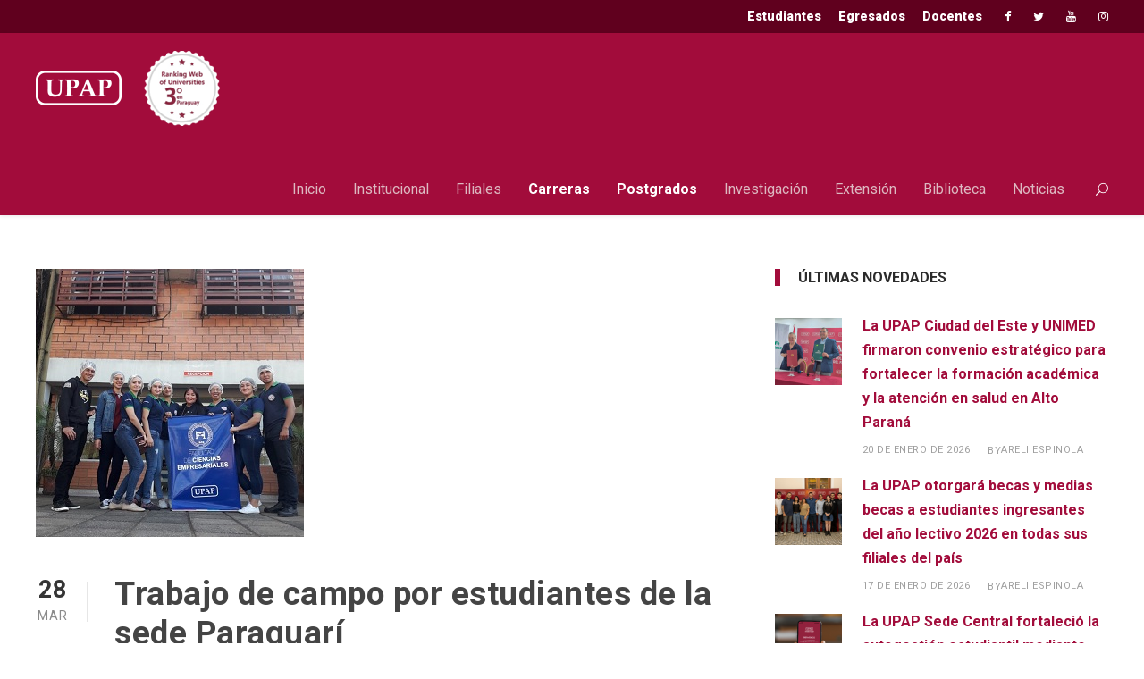

--- FILE ---
content_type: text/html; charset=UTF-8
request_url: https://upap.edu.py/trabajo-de-campo-por-estudiantes-de-la-sede-paraguari/
body_size: 17496
content:
<!DOCTYPE html>
<html lang="es" class="no-js">
<head>
	<meta charset="UTF-8">
	<meta name="viewport" content="width=device-width, initial-scale=1">
	<link rel="profile" href="https://gmpg.org/xfn/11">
	<link rel="pingback" href="https://upap.edu.py/xmlrpc.php">
	<meta name='robots' content='index, follow, max-image-preview:large, max-snippet:-1, max-video-preview:-1' />

	<!-- This site is optimized with the Yoast SEO plugin v26.8 - https://yoast.com/product/yoast-seo-wordpress/ -->
	<title>Trabajo de campo por estudiantes de la sede Paraguarí - UPAP</title>
	<link rel="canonical" href="https://upap.edu.py/trabajo-de-campo-por-estudiantes-de-la-sede-paraguari/" />
	<meta property="og:locale" content="es_ES" />
	<meta property="og:type" content="article" />
	<meta property="og:title" content="Trabajo de campo por estudiantes de la sede Paraguarí - UPAP" />
	<meta property="og:description" content="Estudiantes de la Facultad de Ciencias Empresariales de la Universidad Politécnica y Artística del Paraguay (UPAP), sede Paraguarí, realizaron una visita técnica el sábado 23 de marzo a la empresa [&hellip;]" />
	<meta property="og:url" content="https://upap.edu.py/trabajo-de-campo-por-estudiantes-de-la-sede-paraguari/" />
	<meta property="og:site_name" content="UPAP" />
	<meta property="article:published_time" content="2019-03-28T13:19:00+00:00" />
	<meta property="article:modified_time" content="2021-04-05T14:39:03+00:00" />
	<meta property="og:image" content="https://upap.edu.py/wp-content/uploads/2021/01/upap-paraguari-plasplasa-destacada.jpg" />
	<meta property="og:image:width" content="300" />
	<meta property="og:image:height" content="300" />
	<meta property="og:image:type" content="image/jpeg" />
	<meta name="author" content="admin" />
	<meta name="twitter:card" content="summary_large_image" />
	<meta name="twitter:label1" content="Escrito por" />
	<meta name="twitter:data1" content="admin" />
	<meta name="twitter:label2" content="Tiempo de lectura" />
	<meta name="twitter:data2" content="1 minuto" />
	<!-- / Yoast SEO plugin. -->


<link rel='dns-prefetch' href='//fonts.googleapis.com' />
<link rel="alternate" type="application/rss+xml" title="UPAP &raquo; Feed" href="https://upap.edu.py/feed/" />
<link rel="alternate" type="text/calendar" title="UPAP &raquo; iCal Feed" href="https://upap.edu.py/eventos/?ical=1" />
<link rel="alternate" title="oEmbed (JSON)" type="application/json+oembed" href="https://upap.edu.py/wp-json/oembed/1.0/embed?url=https%3A%2F%2Fupap.edu.py%2Ftrabajo-de-campo-por-estudiantes-de-la-sede-paraguari%2F" />
<link rel="alternate" title="oEmbed (XML)" type="text/xml+oembed" href="https://upap.edu.py/wp-json/oembed/1.0/embed?url=https%3A%2F%2Fupap.edu.py%2Ftrabajo-de-campo-por-estudiantes-de-la-sede-paraguari%2F&#038;format=xml" />
<style id='wp-img-auto-sizes-contain-inline-css' type='text/css'>
img:is([sizes=auto i],[sizes^="auto," i]){contain-intrinsic-size:3000px 1500px}
/*# sourceURL=wp-img-auto-sizes-contain-inline-css */
</style>
<style id='wp-emoji-styles-inline-css' type='text/css'>

	img.wp-smiley, img.emoji {
		display: inline !important;
		border: none !important;
		box-shadow: none !important;
		height: 1em !important;
		width: 1em !important;
		margin: 0 0.07em !important;
		vertical-align: -0.1em !important;
		background: none !important;
		padding: 0 !important;
	}
/*# sourceURL=wp-emoji-styles-inline-css */
</style>
<link rel='stylesheet' id='wp-block-library-css' href='https://upap.edu.py/wp-includes/css/dist/block-library/style.min.css?ver=6.9' type='text/css' media='all' />
<style id='wp-block-image-inline-css' type='text/css'>
.wp-block-image>a,.wp-block-image>figure>a{display:inline-block}.wp-block-image img{box-sizing:border-box;height:auto;max-width:100%;vertical-align:bottom}@media not (prefers-reduced-motion){.wp-block-image img.hide{visibility:hidden}.wp-block-image img.show{animation:show-content-image .4s}}.wp-block-image[style*=border-radius] img,.wp-block-image[style*=border-radius]>a{border-radius:inherit}.wp-block-image.has-custom-border img{box-sizing:border-box}.wp-block-image.aligncenter{text-align:center}.wp-block-image.alignfull>a,.wp-block-image.alignwide>a{width:100%}.wp-block-image.alignfull img,.wp-block-image.alignwide img{height:auto;width:100%}.wp-block-image .aligncenter,.wp-block-image .alignleft,.wp-block-image .alignright,.wp-block-image.aligncenter,.wp-block-image.alignleft,.wp-block-image.alignright{display:table}.wp-block-image .aligncenter>figcaption,.wp-block-image .alignleft>figcaption,.wp-block-image .alignright>figcaption,.wp-block-image.aligncenter>figcaption,.wp-block-image.alignleft>figcaption,.wp-block-image.alignright>figcaption{caption-side:bottom;display:table-caption}.wp-block-image .alignleft{float:left;margin:.5em 1em .5em 0}.wp-block-image .alignright{float:right;margin:.5em 0 .5em 1em}.wp-block-image .aligncenter{margin-left:auto;margin-right:auto}.wp-block-image :where(figcaption){margin-bottom:1em;margin-top:.5em}.wp-block-image.is-style-circle-mask img{border-radius:9999px}@supports ((-webkit-mask-image:none) or (mask-image:none)) or (-webkit-mask-image:none){.wp-block-image.is-style-circle-mask img{border-radius:0;-webkit-mask-image:url('data:image/svg+xml;utf8,<svg viewBox="0 0 100 100" xmlns="http://www.w3.org/2000/svg"><circle cx="50" cy="50" r="50"/></svg>');mask-image:url('data:image/svg+xml;utf8,<svg viewBox="0 0 100 100" xmlns="http://www.w3.org/2000/svg"><circle cx="50" cy="50" r="50"/></svg>');mask-mode:alpha;-webkit-mask-position:center;mask-position:center;-webkit-mask-repeat:no-repeat;mask-repeat:no-repeat;-webkit-mask-size:contain;mask-size:contain}}:root :where(.wp-block-image.is-style-rounded img,.wp-block-image .is-style-rounded img){border-radius:9999px}.wp-block-image figure{margin:0}.wp-lightbox-container{display:flex;flex-direction:column;position:relative}.wp-lightbox-container img{cursor:zoom-in}.wp-lightbox-container img:hover+button{opacity:1}.wp-lightbox-container button{align-items:center;backdrop-filter:blur(16px) saturate(180%);background-color:#5a5a5a40;border:none;border-radius:4px;cursor:zoom-in;display:flex;height:20px;justify-content:center;opacity:0;padding:0;position:absolute;right:16px;text-align:center;top:16px;width:20px;z-index:100}@media not (prefers-reduced-motion){.wp-lightbox-container button{transition:opacity .2s ease}}.wp-lightbox-container button:focus-visible{outline:3px auto #5a5a5a40;outline:3px auto -webkit-focus-ring-color;outline-offset:3px}.wp-lightbox-container button:hover{cursor:pointer;opacity:1}.wp-lightbox-container button:focus{opacity:1}.wp-lightbox-container button:focus,.wp-lightbox-container button:hover,.wp-lightbox-container button:not(:hover):not(:active):not(.has-background){background-color:#5a5a5a40;border:none}.wp-lightbox-overlay{box-sizing:border-box;cursor:zoom-out;height:100vh;left:0;overflow:hidden;position:fixed;top:0;visibility:hidden;width:100%;z-index:100000}.wp-lightbox-overlay .close-button{align-items:center;cursor:pointer;display:flex;justify-content:center;min-height:40px;min-width:40px;padding:0;position:absolute;right:calc(env(safe-area-inset-right) + 16px);top:calc(env(safe-area-inset-top) + 16px);z-index:5000000}.wp-lightbox-overlay .close-button:focus,.wp-lightbox-overlay .close-button:hover,.wp-lightbox-overlay .close-button:not(:hover):not(:active):not(.has-background){background:none;border:none}.wp-lightbox-overlay .lightbox-image-container{height:var(--wp--lightbox-container-height);left:50%;overflow:hidden;position:absolute;top:50%;transform:translate(-50%,-50%);transform-origin:top left;width:var(--wp--lightbox-container-width);z-index:9999999999}.wp-lightbox-overlay .wp-block-image{align-items:center;box-sizing:border-box;display:flex;height:100%;justify-content:center;margin:0;position:relative;transform-origin:0 0;width:100%;z-index:3000000}.wp-lightbox-overlay .wp-block-image img{height:var(--wp--lightbox-image-height);min-height:var(--wp--lightbox-image-height);min-width:var(--wp--lightbox-image-width);width:var(--wp--lightbox-image-width)}.wp-lightbox-overlay .wp-block-image figcaption{display:none}.wp-lightbox-overlay button{background:none;border:none}.wp-lightbox-overlay .scrim{background-color:#fff;height:100%;opacity:.9;position:absolute;width:100%;z-index:2000000}.wp-lightbox-overlay.active{visibility:visible}@media not (prefers-reduced-motion){.wp-lightbox-overlay.active{animation:turn-on-visibility .25s both}.wp-lightbox-overlay.active img{animation:turn-on-visibility .35s both}.wp-lightbox-overlay.show-closing-animation:not(.active){animation:turn-off-visibility .35s both}.wp-lightbox-overlay.show-closing-animation:not(.active) img{animation:turn-off-visibility .25s both}.wp-lightbox-overlay.zoom.active{animation:none;opacity:1;visibility:visible}.wp-lightbox-overlay.zoom.active .lightbox-image-container{animation:lightbox-zoom-in .4s}.wp-lightbox-overlay.zoom.active .lightbox-image-container img{animation:none}.wp-lightbox-overlay.zoom.active .scrim{animation:turn-on-visibility .4s forwards}.wp-lightbox-overlay.zoom.show-closing-animation:not(.active){animation:none}.wp-lightbox-overlay.zoom.show-closing-animation:not(.active) .lightbox-image-container{animation:lightbox-zoom-out .4s}.wp-lightbox-overlay.zoom.show-closing-animation:not(.active) .lightbox-image-container img{animation:none}.wp-lightbox-overlay.zoom.show-closing-animation:not(.active) .scrim{animation:turn-off-visibility .4s forwards}}@keyframes show-content-image{0%{visibility:hidden}99%{visibility:hidden}to{visibility:visible}}@keyframes turn-on-visibility{0%{opacity:0}to{opacity:1}}@keyframes turn-off-visibility{0%{opacity:1;visibility:visible}99%{opacity:0;visibility:visible}to{opacity:0;visibility:hidden}}@keyframes lightbox-zoom-in{0%{transform:translate(calc((-100vw + var(--wp--lightbox-scrollbar-width))/2 + var(--wp--lightbox-initial-left-position)),calc(-50vh + var(--wp--lightbox-initial-top-position))) scale(var(--wp--lightbox-scale))}to{transform:translate(-50%,-50%) scale(1)}}@keyframes lightbox-zoom-out{0%{transform:translate(-50%,-50%) scale(1);visibility:visible}99%{visibility:visible}to{transform:translate(calc((-100vw + var(--wp--lightbox-scrollbar-width))/2 + var(--wp--lightbox-initial-left-position)),calc(-50vh + var(--wp--lightbox-initial-top-position))) scale(var(--wp--lightbox-scale));visibility:hidden}}
/*# sourceURL=https://upap.edu.py/wp-includes/blocks/image/style.min.css */
</style>
<style id='global-styles-inline-css' type='text/css'>
:root{--wp--preset--aspect-ratio--square: 1;--wp--preset--aspect-ratio--4-3: 4/3;--wp--preset--aspect-ratio--3-4: 3/4;--wp--preset--aspect-ratio--3-2: 3/2;--wp--preset--aspect-ratio--2-3: 2/3;--wp--preset--aspect-ratio--16-9: 16/9;--wp--preset--aspect-ratio--9-16: 9/16;--wp--preset--color--black: #000000;--wp--preset--color--cyan-bluish-gray: #abb8c3;--wp--preset--color--white: #ffffff;--wp--preset--color--pale-pink: #f78da7;--wp--preset--color--vivid-red: #cf2e2e;--wp--preset--color--luminous-vivid-orange: #ff6900;--wp--preset--color--luminous-vivid-amber: #fcb900;--wp--preset--color--light-green-cyan: #7bdcb5;--wp--preset--color--vivid-green-cyan: #00d084;--wp--preset--color--pale-cyan-blue: #8ed1fc;--wp--preset--color--vivid-cyan-blue: #0693e3;--wp--preset--color--vivid-purple: #9b51e0;--wp--preset--gradient--vivid-cyan-blue-to-vivid-purple: linear-gradient(135deg,rgb(6,147,227) 0%,rgb(155,81,224) 100%);--wp--preset--gradient--light-green-cyan-to-vivid-green-cyan: linear-gradient(135deg,rgb(122,220,180) 0%,rgb(0,208,130) 100%);--wp--preset--gradient--luminous-vivid-amber-to-luminous-vivid-orange: linear-gradient(135deg,rgb(252,185,0) 0%,rgb(255,105,0) 100%);--wp--preset--gradient--luminous-vivid-orange-to-vivid-red: linear-gradient(135deg,rgb(255,105,0) 0%,rgb(207,46,46) 100%);--wp--preset--gradient--very-light-gray-to-cyan-bluish-gray: linear-gradient(135deg,rgb(238,238,238) 0%,rgb(169,184,195) 100%);--wp--preset--gradient--cool-to-warm-spectrum: linear-gradient(135deg,rgb(74,234,220) 0%,rgb(151,120,209) 20%,rgb(207,42,186) 40%,rgb(238,44,130) 60%,rgb(251,105,98) 80%,rgb(254,248,76) 100%);--wp--preset--gradient--blush-light-purple: linear-gradient(135deg,rgb(255,206,236) 0%,rgb(152,150,240) 100%);--wp--preset--gradient--blush-bordeaux: linear-gradient(135deg,rgb(254,205,165) 0%,rgb(254,45,45) 50%,rgb(107,0,62) 100%);--wp--preset--gradient--luminous-dusk: linear-gradient(135deg,rgb(255,203,112) 0%,rgb(199,81,192) 50%,rgb(65,88,208) 100%);--wp--preset--gradient--pale-ocean: linear-gradient(135deg,rgb(255,245,203) 0%,rgb(182,227,212) 50%,rgb(51,167,181) 100%);--wp--preset--gradient--electric-grass: linear-gradient(135deg,rgb(202,248,128) 0%,rgb(113,206,126) 100%);--wp--preset--gradient--midnight: linear-gradient(135deg,rgb(2,3,129) 0%,rgb(40,116,252) 100%);--wp--preset--font-size--small: 13px;--wp--preset--font-size--medium: 20px;--wp--preset--font-size--large: 36px;--wp--preset--font-size--x-large: 42px;--wp--preset--spacing--20: 0.44rem;--wp--preset--spacing--30: 0.67rem;--wp--preset--spacing--40: 1rem;--wp--preset--spacing--50: 1.5rem;--wp--preset--spacing--60: 2.25rem;--wp--preset--spacing--70: 3.38rem;--wp--preset--spacing--80: 5.06rem;--wp--preset--shadow--natural: 6px 6px 9px rgba(0, 0, 0, 0.2);--wp--preset--shadow--deep: 12px 12px 50px rgba(0, 0, 0, 0.4);--wp--preset--shadow--sharp: 6px 6px 0px rgba(0, 0, 0, 0.2);--wp--preset--shadow--outlined: 6px 6px 0px -3px rgb(255, 255, 255), 6px 6px rgb(0, 0, 0);--wp--preset--shadow--crisp: 6px 6px 0px rgb(0, 0, 0);}:where(.is-layout-flex){gap: 0.5em;}:where(.is-layout-grid){gap: 0.5em;}body .is-layout-flex{display: flex;}.is-layout-flex{flex-wrap: wrap;align-items: center;}.is-layout-flex > :is(*, div){margin: 0;}body .is-layout-grid{display: grid;}.is-layout-grid > :is(*, div){margin: 0;}:where(.wp-block-columns.is-layout-flex){gap: 2em;}:where(.wp-block-columns.is-layout-grid){gap: 2em;}:where(.wp-block-post-template.is-layout-flex){gap: 1.25em;}:where(.wp-block-post-template.is-layout-grid){gap: 1.25em;}.has-black-color{color: var(--wp--preset--color--black) !important;}.has-cyan-bluish-gray-color{color: var(--wp--preset--color--cyan-bluish-gray) !important;}.has-white-color{color: var(--wp--preset--color--white) !important;}.has-pale-pink-color{color: var(--wp--preset--color--pale-pink) !important;}.has-vivid-red-color{color: var(--wp--preset--color--vivid-red) !important;}.has-luminous-vivid-orange-color{color: var(--wp--preset--color--luminous-vivid-orange) !important;}.has-luminous-vivid-amber-color{color: var(--wp--preset--color--luminous-vivid-amber) !important;}.has-light-green-cyan-color{color: var(--wp--preset--color--light-green-cyan) !important;}.has-vivid-green-cyan-color{color: var(--wp--preset--color--vivid-green-cyan) !important;}.has-pale-cyan-blue-color{color: var(--wp--preset--color--pale-cyan-blue) !important;}.has-vivid-cyan-blue-color{color: var(--wp--preset--color--vivid-cyan-blue) !important;}.has-vivid-purple-color{color: var(--wp--preset--color--vivid-purple) !important;}.has-black-background-color{background-color: var(--wp--preset--color--black) !important;}.has-cyan-bluish-gray-background-color{background-color: var(--wp--preset--color--cyan-bluish-gray) !important;}.has-white-background-color{background-color: var(--wp--preset--color--white) !important;}.has-pale-pink-background-color{background-color: var(--wp--preset--color--pale-pink) !important;}.has-vivid-red-background-color{background-color: var(--wp--preset--color--vivid-red) !important;}.has-luminous-vivid-orange-background-color{background-color: var(--wp--preset--color--luminous-vivid-orange) !important;}.has-luminous-vivid-amber-background-color{background-color: var(--wp--preset--color--luminous-vivid-amber) !important;}.has-light-green-cyan-background-color{background-color: var(--wp--preset--color--light-green-cyan) !important;}.has-vivid-green-cyan-background-color{background-color: var(--wp--preset--color--vivid-green-cyan) !important;}.has-pale-cyan-blue-background-color{background-color: var(--wp--preset--color--pale-cyan-blue) !important;}.has-vivid-cyan-blue-background-color{background-color: var(--wp--preset--color--vivid-cyan-blue) !important;}.has-vivid-purple-background-color{background-color: var(--wp--preset--color--vivid-purple) !important;}.has-black-border-color{border-color: var(--wp--preset--color--black) !important;}.has-cyan-bluish-gray-border-color{border-color: var(--wp--preset--color--cyan-bluish-gray) !important;}.has-white-border-color{border-color: var(--wp--preset--color--white) !important;}.has-pale-pink-border-color{border-color: var(--wp--preset--color--pale-pink) !important;}.has-vivid-red-border-color{border-color: var(--wp--preset--color--vivid-red) !important;}.has-luminous-vivid-orange-border-color{border-color: var(--wp--preset--color--luminous-vivid-orange) !important;}.has-luminous-vivid-amber-border-color{border-color: var(--wp--preset--color--luminous-vivid-amber) !important;}.has-light-green-cyan-border-color{border-color: var(--wp--preset--color--light-green-cyan) !important;}.has-vivid-green-cyan-border-color{border-color: var(--wp--preset--color--vivid-green-cyan) !important;}.has-pale-cyan-blue-border-color{border-color: var(--wp--preset--color--pale-cyan-blue) !important;}.has-vivid-cyan-blue-border-color{border-color: var(--wp--preset--color--vivid-cyan-blue) !important;}.has-vivid-purple-border-color{border-color: var(--wp--preset--color--vivid-purple) !important;}.has-vivid-cyan-blue-to-vivid-purple-gradient-background{background: var(--wp--preset--gradient--vivid-cyan-blue-to-vivid-purple) !important;}.has-light-green-cyan-to-vivid-green-cyan-gradient-background{background: var(--wp--preset--gradient--light-green-cyan-to-vivid-green-cyan) !important;}.has-luminous-vivid-amber-to-luminous-vivid-orange-gradient-background{background: var(--wp--preset--gradient--luminous-vivid-amber-to-luminous-vivid-orange) !important;}.has-luminous-vivid-orange-to-vivid-red-gradient-background{background: var(--wp--preset--gradient--luminous-vivid-orange-to-vivid-red) !important;}.has-very-light-gray-to-cyan-bluish-gray-gradient-background{background: var(--wp--preset--gradient--very-light-gray-to-cyan-bluish-gray) !important;}.has-cool-to-warm-spectrum-gradient-background{background: var(--wp--preset--gradient--cool-to-warm-spectrum) !important;}.has-blush-light-purple-gradient-background{background: var(--wp--preset--gradient--blush-light-purple) !important;}.has-blush-bordeaux-gradient-background{background: var(--wp--preset--gradient--blush-bordeaux) !important;}.has-luminous-dusk-gradient-background{background: var(--wp--preset--gradient--luminous-dusk) !important;}.has-pale-ocean-gradient-background{background: var(--wp--preset--gradient--pale-ocean) !important;}.has-electric-grass-gradient-background{background: var(--wp--preset--gradient--electric-grass) !important;}.has-midnight-gradient-background{background: var(--wp--preset--gradient--midnight) !important;}.has-small-font-size{font-size: var(--wp--preset--font-size--small) !important;}.has-medium-font-size{font-size: var(--wp--preset--font-size--medium) !important;}.has-large-font-size{font-size: var(--wp--preset--font-size--large) !important;}.has-x-large-font-size{font-size: var(--wp--preset--font-size--x-large) !important;}
/*# sourceURL=global-styles-inline-css */
</style>

<style id='classic-theme-styles-inline-css' type='text/css'>
/*! This file is auto-generated */
.wp-block-button__link{color:#fff;background-color:#32373c;border-radius:9999px;box-shadow:none;text-decoration:none;padding:calc(.667em + 2px) calc(1.333em + 2px);font-size:1.125em}.wp-block-file__button{background:#32373c;color:#fff;text-decoration:none}
/*# sourceURL=/wp-includes/css/classic-themes.min.css */
</style>
<link rel='stylesheet' id='coblocks-frontend-css' href='https://upap.edu.py/wp-content/plugins/coblocks/dist/style-coblocks-1.css?ver=3.0.4' type='text/css' media='all' />
<link rel='stylesheet' id='coblocks-extensions-css' href='https://upap.edu.py/wp-content/plugins/coblocks/dist/style-coblocks-extensions.css?ver=3.0.4' type='text/css' media='all' />
<link rel='stylesheet' id='contact-form-7-css' href='https://upap.edu.py/wp-content/plugins/contact-form-7/includes/css/styles.css?ver=5.8.4' type='text/css' media='all' />
<link rel='stylesheet' id='gdlr-core-google-font-css' href='https://fonts.googleapis.com/css?family=Roboto%3A100%2C100italic%2C300%2C300italic%2Cregular%2Citalic%2C500%2C500italic%2C700%2C700italic%2C900%2C900italic&#038;subset=cyrillic%2Ccyrillic-ext%2Cgreek%2Cgreek-ext%2Clatin%2Clatin-ext%2Cvietnamese&#038;ver=6.9' type='text/css' media='all' />
<link rel='stylesheet' id='font-awesome-css' href='https://upap.edu.py/wp-content/plugins/goodlayers-core/plugins/fontawesome/font-awesome.css?ver=6.9' type='text/css' media='all' />
<link rel='stylesheet' id='elegant-font-css' href='https://upap.edu.py/wp-content/plugins/goodlayers-core/plugins/elegant/elegant-font.css?ver=6.9' type='text/css' media='all' />
<link rel='stylesheet' id='gdlr-core-plugin-css' href='https://upap.edu.py/wp-content/plugins/goodlayers-core/plugins/style.css?ver=1731788595' type='text/css' media='all' />
<link rel='stylesheet' id='gdlr-core-page-builder-css' href='https://upap.edu.py/wp-content/plugins/goodlayers-core/include/css/page-builder.css?ver=6.9' type='text/css' media='all' />
<link rel='stylesheet' id='wp-components-css' href='https://upap.edu.py/wp-includes/css/dist/components/style.min.css?ver=6.9' type='text/css' media='all' />
<link rel='stylesheet' id='godaddy-styles-css' href='https://upap.edu.py/wp-content/plugins/coblocks/includes/Dependencies/GoDaddy/Styles/build/latest.css?ver=2.0.2' type='text/css' media='all' />
<link rel='stylesheet' id='kingster-style-core-css' href='https://upap.edu.py/wp-content/themes/kingster/css/style-core.css?ver=6.9' type='text/css' media='all' />
<link rel='stylesheet' id='kingster-custom-style-css' href='https://upap.edu.py/wp-content/uploads/kingster-style-custom.css?1731788595&#038;ver=6.9' type='text/css' media='all' />
<link rel='stylesheet' id='msl-main-css' href='https://upap.edu.py/wp-content/plugins/master-slider/public/assets/css/masterslider.main.css?ver=3.9.5' type='text/css' media='all' />
<link rel='stylesheet' id='msl-custom-css' href='https://upap.edu.py/wp-content/uploads/master-slider/custom.css?ver=23.3' type='text/css' media='all' />
<link rel='stylesheet' id='kingster-child-theme-style-css' href='https://upap.edu.py/wp-content/themes/kingster-child/style.css?ver=6.9' type='text/css' media='all' />
<link rel='stylesheet' id='wp-block-paragraph-css' href='https://upap.edu.py/wp-includes/blocks/paragraph/style.min.css?ver=6.9' type='text/css' media='all' />
<script type="text/javascript" src="https://upap.edu.py/wp-includes/js/jquery/jquery.min.js?ver=3.7.1" id="jquery-core-js"></script>
<script type="text/javascript" src="https://upap.edu.py/wp-includes/js/jquery/jquery-migrate.min.js?ver=3.4.1" id="jquery-migrate-js"></script>
<script type="text/javascript" src="https://upap.edu.py/wp-content/themes/kingster/learnpress/kingster-learnpress.js?ver=6.9" id="kingster-learnpress-js"></script>
<link rel="https://api.w.org/" href="https://upap.edu.py/wp-json/" /><link rel="alternate" title="JSON" type="application/json" href="https://upap.edu.py/wp-json/wp/v2/posts/8284" /><link rel="EditURI" type="application/rsd+xml" title="RSD" href="https://upap.edu.py/xmlrpc.php?rsd" />
<meta name="generator" content="WordPress 6.9" />
<link rel='shortlink' href='https://upap.edu.py/?p=8284' />
<!-- Global site tag (gtag.js) - Google Analytics -->
<script async src="https://www.googletagmanager.com/gtag/js?id=G-KXMJ3MYJG0"></script>
<script>
  window.dataLayer = window.dataLayer || [];
  function gtag(){dataLayer.push(arguments);}
  gtag('js', new Date());

  gtag('config', 'G-KXMJ3MYJG0');
</script>

<meta name="google-site-verification" content="" />

<!-- Google Tag Manager -->
<script>(function(w,d,s,l,i){w[l]=w[l]||[];w[l].push({'gtm.start':
new Date().getTime(),event:'gtm.js'});var f=d.getElementsByTagName(s)[0],
j=d.createElement(s),dl=l!='dataLayer'?'&l='+l:'';j.async=true;j.src=
'https://www.googletagmanager.com/gtm.js?id='+i+dl;f.parentNode.insertBefore(j,f);
})(window,document,'script','dataLayer','G-KXMJ3MYJG0');</script>
<!-- End Google Tag Manager --><script>var ms_grabbing_curosr = 'https://upap.edu.py/wp-content/plugins/master-slider/public/assets/css/common/grabbing.cur', ms_grab_curosr = 'https://upap.edu.py/wp-content/plugins/master-slider/public/assets/css/common/grab.cur';</script>
<meta name="generator" content="MasterSlider 3.9.5 - Responsive Touch Image Slider | avt.li/msf" />
<meta name="et-api-version" content="v1"><meta name="et-api-origin" content="https://upap.edu.py"><link rel="https://theeventscalendar.com/" href="https://upap.edu.py/wp-json/tribe/tickets/v1/" /><meta name="tec-api-version" content="v1"><meta name="tec-api-origin" content="https://upap.edu.py"><link rel="alternate" href="https://upap.edu.py/wp-json/tribe/events/v1/" /><link rel="icon" href="https://upap.edu.py/wp-content/uploads/2021/06/cropped-favicon-32x32.png" sizes="32x32" />
<link rel="icon" href="https://upap.edu.py/wp-content/uploads/2021/06/cropped-favicon-192x192.png" sizes="192x192" />
<link rel="apple-touch-icon" href="https://upap.edu.py/wp-content/uploads/2021/06/cropped-favicon-180x180.png" />
<meta name="msapplication-TileImage" content="https://upap.edu.py/wp-content/uploads/2021/06/cropped-favicon-270x270.png" />
		<style type="text/css" id="wp-custom-css">
			/* ajustes interna promocion-exclusiva-para-graduados */

.page-id-26325 .table tr td, .page-id-26325 .table tr th {
	font-size:12px !important;
}

.page-id-26325 .gdlr-core-tab-style1-horizontal .gdlr-core-tab-item-content {
	padding: 0px !important;
}
.page-id-26325 .gdlr-core-tab-item .gdlr-core-tab-item-content-image-wrap {
	display:none !important;
}

.page-id-26325 .kingster-item-pdlr, .gdlr-core-item-pdlr {
    /*  padding-left: 0px !important; padding-right: 0px !important;*/
}

.page-id-26325 .imagen_hero img {
    max-width: 100%;
    height: 48vh;
    object-fit: cover;
	object-position: left center;
}

.page-id-6416 .institucional-autoridades .gdlr-core-personnel-list {
    background: #a20c3b;
    color:white !important;
}

.page-id-6416 .institucional-autoridades .gdlr-core-personnel-list h3 a, .page-id-6416 .institucional-autoridades .gdlr-core-personnel-list .gdlr-core-personnel-list-position {
    
    color:white !important;
}

.page-id-6416 .institucional-autoridades .gdlr-core-personnel-list {
    min-height: 166px
}

.kingster-top-bar .kingster-top-bar-menu > li > a {
    padding-bottom: 7px;
    font-weight: 800;
    color: white;
    font-size: 14px;
}

.kingster-footer-wrapper .kingster-widget-title {
    border: none !important;
}

/* ===== Elementos del footer ===== */

/* banner imagen upap */
.kingster-footer-wrapper:before { display:none; }

/* menú footer */
.kingster-footer-container.kingster-container .kingster-footer-column:nth-child(2),
.kingster-footer-container.kingster-container .kingster-footer-column:nth-child(3),
.kingster-footer-container.kingster-container .kingster-footer-column:nth-child(4) {
    /* display:none; */
}

footer .kingster-footer-column.kingster-item-pdlr.kingster-column-60 {
    text-align: center;
}

#home-carreras, #home-highlights {
    display:none;
}

#home-eventos .gdlr-core-pbf-wrapper-content {
    display:none;
}

/* ===== Elementos del menú principal ===== */
#menu-menu-principal-upap li:nth-child(4) a {
    font-weight: bold;
    color: white;
}

#menu-menu-principal-upap li:nth-child(5) a {
    font-weight: bold;
    color: white;
}

/* iconos post-grados */

#header-carreras .gdlr-core-course-info-item-inner .gdlr-core-pbf-column:nth-child(4) {
    background-image: url(https://upap.edu.py/wp-content/uploads/2024/11/modalidad.png);
}


#header-carreras .gdlr-core-course-info-item-inner .gdlr-core-pbf-column:nth-child(5) {
    background-image: url(https://upap.edu.py/wp-content/uploads/2024/11/ubi_.png);
}

#header-carreras .gdlr-core-course-info-item-inner .gdlr-core-pbf-column:nth-child(6) {
    background-image: url(https://upap.edu.py/wp-content/uploads/2024/11/cel_.png);
}

#header-carreras .gdlr-core-course-info-item-inner .gdlr-core-pbf-column:nth-child(7) {
    background-image: url(https://upap.edu.py/wp-content/uploads/2024/11/mail.png);
}

#header-carreras .gdlr-core-course-info-item-inner .gdlr-core-pbf-column:nth-child(8) {
    background-image: url(https://upap.edu.py/wp-content/themes/kingster-child/images/ico-calendar.png);
}
		</style>
		</head>

<body class="wp-singular post-template-default single single-post postid-8284 single-format-standard wp-theme-kingster wp-child-theme-kingster-child gdlr-core-body _masterslider _ms_version_3.9.5 tribe-no-js page-template-kingster-child tec-no-tickets-on-recurring kingster-body kingster-body-front kingster-full  kingster-with-sticky-navigation  kingster-blog-style-1  kingster-blockquote-style-1 gdlr-core-link-to-lightbox tribe-theme-kingster">
<div class="kingster-mobile-header-wrap" ><div class="kingster-mobile-header kingster-header-background kingster-style-slide kingster-sticky-mobile-navigation " id="kingster-mobile-header" ><div class="kingster-mobile-header-container kingster-container clearfix" ><div class="kingster-logo  kingster-item-pdlr"><div class="kingster-logo-inner"><a class="" href="https://upap.edu.py/" ><img src="https://upap.edu.py/wp-content/uploads/2024/10/logo-upap-12.png" alt="" width="206" height="84" title="logo-upap-12" /></a></div></div><div class="kingster-mobile-menu-right" ><div class="kingster-main-menu-search" id="kingster-mobile-top-search" ><i class="fa fa-search" ></i></div><div class="kingster-top-search-wrap" >
	<div class="kingster-top-search-close" ></div>

	<div class="kingster-top-search-row" >
		<div class="kingster-top-search-cell" >
			<form role="search" method="get" class="search-form" action="https://upap.edu.py/">
	<input type="text" class="search-field kingster-title-font" placeholder="Buscar..." value="" name="s">
	<div class="kingster-top-search-submit"><i class="fa fa-search" ></i></div>
	<input type="submit" class="search-submit" value="Search">
	<div class="kingster-top-search-close"><i class="icon_close" ></i></div>
	<input type="hidden" name="ref" value="course"/><input type="hidden" name="post_type" value="lp_course"/>	
</form>
		</div>
	</div>

</div>
<div class="kingster-mobile-menu" ><a class="kingster-mm-menu-button kingster-mobile-menu-button kingster-mobile-button-hamburger" href="#kingster-mobile-menu" ><span></span></a><div class="kingster-mm-menu-wrap kingster-navigation-font" id="kingster-mobile-menu" data-slide="right" ><ul id="menu-menu-principal-mobile" class="m-menu"><li class="menu-item menu-item-type-post_type menu-item-object-page menu-item-home menu-item-17198"><a href="https://upap.edu.py/">Inicio</a></li>
<li class="menu-item menu-item-type-post_type menu-item-object-page menu-item-17205"><a href="https://upap.edu.py/sobre-la-upap/">Institucional</a></li>
<li class="menu-item menu-item-type-post_type menu-item-object-page menu-item-17209"><a href="https://upap.edu.py/filiales/">Filiales</a></li>
<li class="menu-item menu-item-type-custom menu-item-object-custom menu-item-27788"><a href="/propuestas-academicas/?course-keywords=&#038;filter-duracion=&#038;tipo-de-programa=carreras-de-grado&#038;modalidad=">Carreras</a></li>
<li class="menu-item menu-item-type-custom menu-item-object-custom menu-item-17297"><a href="/propuestas-academicas/?course-keywords=&#038;filter-duracion=&#038;tipo-de-programa=programas-de-postgrado&#038;modalidad=">Postgrados</a></li>
<li class="menu-item menu-item-type-post_type menu-item-object-page menu-item-17202"><a href="https://upap.edu.py/investigacion/">Investigación</a></li>
<li class="menu-item menu-item-type-post_type menu-item-object-page menu-item-21436"><a href="https://upap.edu.py/extension/">Extensión</a></li>
<li class="menu-item menu-item-type-custom menu-item-object-custom menu-item-27190"><a href="https://upap.edu.py/biblioteca-virtual/">Biblioteca</a></li>
<li class="menu-item menu-item-type-post_type menu-item-object-page menu-item-17199"><a href="https://upap.edu.py/noticias-upap/">Noticias</a></li>
<li class="menu-item menu-item-type-post_type menu-item-object-page menu-item-17206"><a href="https://upap.edu.py/estudiante/">Estudiantes</a></li>
<li class="menu-item menu-item-type-post_type menu-item-object-page menu-item-17207"><a href="https://upap.edu.py/egresados/">Egresados</a></li>
<li class="menu-item menu-item-type-post_type menu-item-object-page menu-item-17208"><a href="https://upap.edu.py/docentes/">Docentes</a></li>
<li class="menu-item menu-item-type-post_type menu-item-object-page menu-item-17210"><a href="https://upap.edu.py/contactanos/">Contactanos</a></li>
</ul></div></div></div></div></div></div><div class="kingster-body-outer-wrapper ">
		<div class="kingster-body-wrapper clearfix  kingster-with-frame">
	<div class="kingster-top-bar" ><div class="kingster-top-bar-background" ></div><div class="kingster-top-bar-container kingster-container " ><div class="kingster-top-bar-container-inner clearfix" ><div class="kingster-top-bar-right kingster-item-pdlr"><ul id="kingster-top-bar-menu" class="sf-menu kingster-top-bar-menu kingster-top-bar-right-menu"><li  class="menu-item menu-item-type-post_type menu-item-object-page menu-item-14219 kingster-normal-menu"><a href="https://upap.edu.py/estudiante/">Estudiantes</a></li>
<li  class="menu-item menu-item-type-post_type menu-item-object-page menu-item-14224 kingster-normal-menu"><a href="https://upap.edu.py/egresados/">Egresados</a></li>
<li  class="menu-item menu-item-type-post_type menu-item-object-page menu-item-14251 kingster-normal-menu"><a href="https://upap.edu.py/docentes/">Docentes</a></li>
</ul><div class="kingster-top-bar-right-social" ><a href="https://www.facebook.com/upapoficialpy" target="_blank" class="kingster-top-bar-social-icon" title="facebook" ><i class="fa fa-facebook" ></i></a><a href="https://twitter.com/upapoficialpy" target="_blank" class="kingster-top-bar-social-icon" title="twitter" ><i class="fa fa-twitter" ></i></a><a href="https://www.youtube.com/@UPAPOficial" target="_blank" class="kingster-top-bar-social-icon" title="youtube" ><i class="fa fa-youtube" ></i></a><a href="https://www.instagram.com/upapoficialpy" target="_blank" class="kingster-top-bar-social-icon" title="instagram" ><i class="fa fa-instagram" ></i></a></div></div></div></div></div>	
<header class="kingster-header-wrap kingster-header-style-plain  kingster-style-menu-right kingster-sticky-navigation kingster-style-fixed clearfix" data-navigation-offset="75px"  >
	<div class="kingster-header-background" ></div>
	<div class="kingster-header-container  kingster-container">
			
		<div class="kingster-header-container-inner clearfix">
			<div class="kingster-logo  kingster-item-pdlr"><div class="kingster-logo-inner"><a class="" href="https://upap.edu.py/" ><img src="https://upap.edu.py/wp-content/uploads/2024/10/logo-upap-12.png" alt="" width="206" height="84" title="logo-upap-12" /></a></div></div>			<div class="kingster-navigation kingster-item-pdlr clearfix " >
			<div class="kingster-main-menu" id="kingster-main-menu" ><ul id="menu-menu-principal-upap" class="sf-menu"><li  class="menu-item menu-item-type-post_type menu-item-object-page menu-item-home menu-item-6446 kingster-normal-menu"><a href="https://upap.edu.py/">Inicio</a></li>
<li  class="menu-item menu-item-type-post_type menu-item-object-page menu-item-11707 kingster-normal-menu"><a href="https://upap.edu.py/sobre-la-upap/">Institucional</a></li>
<li  class="menu-item menu-item-type-custom menu-item-object-custom menu-item-27179 kingster-normal-menu"><a href="https://upap.edu.py/filiales/">Filiales</a></li>
<li  class="menu-item menu-item-type-custom menu-item-object-custom menu-item-27789 kingster-normal-menu"><a href="/propuestas-academicas/?course-keywords=&#038;filter-duracion=&#038;tipo-de-programa=carreras-de-grado&#038;modalidad=">Carreras</a></li>
<li  class="menu-item menu-item-type-custom menu-item-object-custom menu-item-17296 kingster-normal-menu"><a href="/propuestas-academicas/?course-keywords=&#038;filter-duracion=&#038;tipo-de-programa=programas-de-postgrado&#038;modalidad=">Postgrados</a></li>
<li  class="menu-item menu-item-type-post_type menu-item-object-page menu-item-11708 kingster-normal-menu"><a href="https://upap.edu.py/investigacion/">Investigación</a></li>
<li  class="menu-item menu-item-type-post_type menu-item-object-page menu-item-21435 kingster-normal-menu"><a href="https://upap.edu.py/extension/">Extensión</a></li>
<li  class="menu-item menu-item-type-custom menu-item-object-custom menu-item-27188 kingster-normal-menu"><a href="https://upap.edu.py/biblioteca-virtual/">Biblioteca</a></li>
<li  class="menu-item menu-item-type-post_type menu-item-object-page menu-item-6450 kingster-normal-menu"><a href="https://upap.edu.py/noticias-upap/">Noticias</a></li>
</ul><div class="kingster-navigation-slide-bar" id="kingster-navigation-slide-bar" ></div></div><div class="kingster-main-menu-right-wrap clearfix " ><div class="kingster-main-menu-search" id="kingster-top-search" ><i class="icon_search" ></i></div><div class="kingster-top-search-wrap" >
	<div class="kingster-top-search-close" ></div>

	<div class="kingster-top-search-row" >
		<div class="kingster-top-search-cell" >
			<form role="search" method="get" class="search-form" action="https://upap.edu.py/">
	<input type="text" class="search-field kingster-title-font" placeholder="Buscar..." value="" name="s">
	<div class="kingster-top-search-submit"><i class="fa fa-search" ></i></div>
	<input type="submit" class="search-submit" value="Search">
	<div class="kingster-top-search-close"><i class="icon_close" ></i></div>
	<input type="hidden" name="ref" value="course"/><input type="hidden" name="post_type" value="lp_course"/>	
</form>
		</div>
	</div>

</div>
</div>			</div><!-- kingster-navigation -->

		</div><!-- kingster-header-inner -->
	</div><!-- kingster-header-container -->
</header><!-- header -->	<div class="kingster-page-wrapper" id="kingster-page-wrapper" ><div class="kingster-header-transparent-substitute" ></div><div class="kingster-content-container kingster-container"><div class=" kingster-sidebar-wrap clearfix kingster-line-height-0 kingster-sidebar-style-right" ><div class=" kingster-sidebar-center kingster-column-40 kingster-line-height" ><div class="kingster-content-wrap kingster-item-pdlr clearfix" ><div class="kingster-content-area" ><article id="post-8284" class="post-8284 post type-post status-publish format-standard has-post-thumbnail hentry category-administracion-de-empresas category-paraguari category-sin-categoria category-visita-tecnica tag-paraguari tag-paraguay tag-plaspasa tag-upap">
	<div class="kingster-single-article clearfix" >
		<div class="kingster-single-article-thumbnail kingster-media-image" ><img src="https://upap.edu.py/wp-content/uploads/2021/01/upap-paraguari-plasplasa-destacada.jpg" alt="" width="300" height="300" title="upap-paraguari-plasplasa-destacada" /></div><header class="kingster-single-article-head clearfix" ><div class="kingster-single-article-date-wrapper  post-date updated"><div class="kingster-single-article-date-day">28</div><div class="kingster-single-article-date-month">Mar</div></div><div class="kingster-single-article-head-right"><h1 class="kingster-single-article-title">Trabajo de campo por estudiantes de la sede Paraguarí</h1><div class="kingster-blog-info-wrapper" ><div class="kingster-blog-info kingster-blog-info-font kingster-blog-info-date post-date updated "><a href="https://upap.edu.py/2019/03/28/">28 de marzo de 2019</a></div><div class="kingster-blog-info kingster-blog-info-font kingster-blog-info-category "><a href="https://upap.edu.py/noticias/facultades/facultad-de-ciencias-empresariales/administracion-de-empresas/" rel="tag">Administración de Empresas</a><span class="gdlr-core-sep">,</span> <a href="https://upap.edu.py/noticias/cobertura/paraguari/" rel="tag">Paraguari</a><span class="gdlr-core-sep">,</span> <a href="https://upap.edu.py/noticias/sin-categoria/" rel="tag">Sin categoría</a><span class="gdlr-core-sep">,</span> <a href="https://upap.edu.py/noticias/visita-tecnica/" rel="tag">Visita técnica</a></div></div></div></header><div class="kingster-single-article-content">
<div class="wp-block-image"><figure class="aligncenter size-large"><img fetchpriority="high" decoding="async" width="660" height="230" src="https://upap.edu.py/wp-content/uploads/2021/04/upap-paraguari-plasplasa-interna..jpg" alt="" class="wp-image-13063" srcset="https://upap.edu.py/wp-content/uploads/2021/04/upap-paraguari-plasplasa-interna..jpg 660w, https://upap.edu.py/wp-content/uploads/2021/04/upap-paraguari-plasplasa-interna.-300x105.jpg 300w" sizes="(max-width: 660px) 100vw, 660px" /></figure></div>



<p>Estudiantes
de la <strong>Facultad de Ciencias Empresariales</strong>
de <strong>la Universidad Politécnica y Artística
del Paraguay (UPAP)</strong>, sede Paraguarí, realizaron una visita técnica el sábado
23 de marzo a la empresa Plaspasa, como parte del plan de desarrollo académico de
la carrera de <strong>Administración Empresarial</strong>.</p>



<p>Organización y métodos de trabajo, se denomina el proyecto académico desarrollado por estudiantes y docentes de la sede, parte del mismo comprendió la visita técnica a la empresa Plaspasa, dedicada a procesar envases y embalajes de diversos materiales y usos. El grupo de universitarios fue acompañado por encargados de la planta industrial durante los recorridos por el sitio.</p>



<p>La
administración de las materias primas, el diseño de espacio y las funciones de
las maquinarias fueron datos provistos a los estudiantes, de este modo, señalaron
los responsables, se refuerza la compresión sobre el funcionamiento global de
cualquier organización.</p>



<p>Además,
como parte de la experiencia, los estudiantes deberán elaborar planes en base a
los conocimientos adquiridos, orientados a organizar procesos aplicables a
empresas que deseen potenciar sus recursos para un aprovechamiento óptimo de
los mismos. &nbsp;</p>



<p>Con
relación a las actividades complementarias, el proyecto incluirá planificación,
coordinación y desarrollo de tareas individuales y grupales, que deberán ser
presentados durante el desarrollo de materias a lo largo del proceso anual.</p>



<p>Cabe
resaltar que la carrera de Licenciatura en Administración de Empresas, está
orientada hacia la formación de profesionales capaces de desempeñar funciones
directivas y ejecutivas tanto de análisis, evaluación, procedimientos y
planificación dentro de todo tipo de empresas.</p>
</div>	</div><!-- kingster-single-article -->
</article><!-- post-id -->
</div><div class="kingster-page-builder-wrap kingster-item-rvpdlr" ></div><div class="kingster-single-social-share kingster-item-rvpdlr" ><div class="gdlr-core-social-share-item gdlr-core-item-pdb  gdlr-core-center-align gdlr-core-social-share-left-text gdlr-core-item-mglr gdlr-core-style-plain" style="padding-bottom: 0px ;"  ><span class="gdlr-core-social-share-count gdlr-core-skin-title"  ><span class="gdlr-core-count" >0</span><span class="gdlr-core-suffix" >Shares</span><span class="gdlr-core-divider gdlr-core-skin-divider"  ></span></span><span class="gdlr-core-social-share-wrap"><a class="gdlr-core-social-share-facebook" href="https://www.facebook.com/sharer/sharer.php?caption=Trabajo+de+campo+por+estudiantes+de+la+sede+Paraguar%C3%AD&#038;u=https://upap.edu.py/trabajo-de-campo-por-estudiantes-de-la-sede-paraguari/" target="_blank" onclick="javascript:window.open(this.href,&#039;&#039;, &#039;menubar=no,toolbar=no,resizable=yes,scrollbars=yes,height=602,width=555&#039;);return false;"  ><i class="fa fa-facebook" ></i></a><a class="gdlr-core-social-share-linkedin" href="http://www.linkedin.com/shareArticle?mini=true&#038;url=https://upap.edu.py/trabajo-de-campo-por-estudiantes-de-la-sede-paraguari/&#038;title=Trabajo+de+campo+por+estudiantes+de+la+sede+Paraguar%C3%AD" target="_blank" onclick="javascript:window.open(this.href,&#039;&#039;, &#039;menubar=no,toolbar=no,resizable=yes,scrollbars=yes,height=452,width=550&#039;);return false;"  ><i class="fa fa-linkedin" ></i></a><a class="gdlr-core-social-share-pinterest" href="https://pinterest.com/pin/create/button/?url=https://upap.edu.py/trabajo-de-campo-por-estudiantes-de-la-sede-paraguari/&#038;media=https://upap.edu.py/wp-content/uploads/2021/01/upap-paraguari-plasplasa-destacada.jpg" target="_blank" onclick="javascript:window.open(this.href,&#039;&#039;, &#039;menubar=no,toolbar=no,resizable=yes,scrollbars=yes,height=553,width=750&#039;);return false;"><i class="fa fa-pinterest-p" ></i></a><a class="gdlr-core-social-share-twitter" href="https://twitter.com/intent/tweet?text=Trabajo+de+campo+por+estudiantes+de+la+sede+Paraguar%C3%AD&#038;url=https://upap.edu.py/trabajo-de-campo-por-estudiantes-de-la-sede-paraguari/" target="_blank" onclick="javascript:window.open(this.href,&#039;&#039;, &#039;menubar=no,toolbar=no,resizable=yes,scrollbars=yes,height=255,width=555&#039;);return false;"  ><i class="fa fa-twitter" ></i></a></span></div></div></div></div><div class=" kingster-sidebar-right kingster-column-20 kingster-line-height kingster-line-height" ><div class="kingster-sidebar-area kingster-item-pdlr" ><div id="gdlr-core-recent-post-widget-1" class="widget widget_gdlr-core-recent-post-widget kingster-widget"><h3 class="kingster-widget-title">Últimas novedades</h3><span class="clear"></span><div class="gdlr-core-recent-post-widget-wrap gdlr-core-style-1"><div class="gdlr-core-recent-post-widget clearfix"><div class="gdlr-core-recent-post-widget-thumbnail gdlr-core-media-image" ><img src="https://upap.edu.py/wp-content/uploads/2026/01/NOTICIA_MINIATURA-9-150x150.jpg" alt="" width="150" height="150" title="NOTICIA_MINIATURA (9)" /></div><div class="gdlr-core-recent-post-widget-content"><div class="gdlr-core-recent-post-widget-title"><a href="https://upap.edu.py/la-upap-ciudad-del-este-y-unimed-firmaron-convenio-estrategico-para-fortalecer-la-formacion-academica-y-la-atencion-en-salud-en-alto-parana/" >La UPAP Ciudad del Este y UNIMED firmaron convenio estratégico para fortalecer la formación académica y la atención en salud en Alto Paraná</a></div><div class="gdlr-core-recent-post-widget-info"><span class="gdlr-core-blog-info gdlr-core-blog-info-font gdlr-core-skin-caption gdlr-core-blog-info-date"  ><a href="https://upap.edu.py/2026/01/20/" >20 de enero de 2026</a></span><span class="gdlr-core-blog-info gdlr-core-blog-info-font gdlr-core-skin-caption gdlr-core-blog-info-author"  ><span class="gdlr-core-head" >By</span><a href="https://upap.edu.py/author/aespinola_lupe/" title="Entradas de Areli Espinola" rel="author">Areli Espinola</a></span></div></div></div><div class="gdlr-core-recent-post-widget clearfix"><div class="gdlr-core-recent-post-widget-thumbnail gdlr-core-media-image" ><img src="https://upap.edu.py/wp-content/uploads/2026/01/Diseno-sin-titulo-1-150x150.png" alt="" width="150" height="150" title="Diseño sin título (1)" /></div><div class="gdlr-core-recent-post-widget-content"><div class="gdlr-core-recent-post-widget-title"><a href="https://upap.edu.py/la-upap-otorgara-becas-y-medias-becas-a-estudiantes-ingresantes-del-ano-lectivo-2026-en-todas-sus-filiales-del-pais/" >La UPAP otorgará becas y medias becas a estudiantes ingresantes del año lectivo 2026 en todas sus filiales del país</a></div><div class="gdlr-core-recent-post-widget-info"><span class="gdlr-core-blog-info gdlr-core-blog-info-font gdlr-core-skin-caption gdlr-core-blog-info-date"  ><a href="https://upap.edu.py/2026/01/17/" >17 de enero de 2026</a></span><span class="gdlr-core-blog-info gdlr-core-blog-info-font gdlr-core-skin-caption gdlr-core-blog-info-author"  ><span class="gdlr-core-head" >By</span><a href="https://upap.edu.py/author/aespinola_lupe/" title="Entradas de Areli Espinola" rel="author">Areli Espinola</a></span></div></div></div><div class="gdlr-core-recent-post-widget clearfix"><div class="gdlr-core-recent-post-widget-thumbnail gdlr-core-media-image" ><img src="https://upap.edu.py/wp-content/uploads/2026/01/NOTICIA_MINIATURA-150x150.png" alt="" width="150" height="150" title="NOTICIA_MINIATURA" /></div><div class="gdlr-core-recent-post-widget-content"><div class="gdlr-core-recent-post-widget-title"><a href="https://upap.edu.py/la-upap-sede-central-fortalecio-la-autogestion-estudiantil-mediante-tutorial-oficial-de-la-intranet-institucional/" >La UPAP Sede Central fortaleció la autogestión estudiantil mediante tutorial oficial de la Intranet institucional</a></div><div class="gdlr-core-recent-post-widget-info"><span class="gdlr-core-blog-info gdlr-core-blog-info-font gdlr-core-skin-caption gdlr-core-blog-info-date"  ><a href="https://upap.edu.py/2026/01/16/" >16 de enero de 2026</a></span><span class="gdlr-core-blog-info gdlr-core-blog-info-font gdlr-core-skin-caption gdlr-core-blog-info-author"  ><span class="gdlr-core-head" >By</span><a href="https://upap.edu.py/author/aespinola_lupe/" title="Entradas de Areli Espinola" rel="author">Areli Espinola</a></span></div></div></div><div class="gdlr-core-recent-post-widget clearfix"><div class="gdlr-core-recent-post-widget-thumbnail gdlr-core-media-image" ><img src="https://upap.edu.py/wp-content/uploads/2026/01/NOTICIA_MINIATURA-8-1-150x150.jpg" alt="" width="150" height="150" title="NOTICIA_MINIATURA (8)" /></div><div class="gdlr-core-recent-post-widget-content"><div class="gdlr-core-recent-post-widget-title"><a href="https://upap.edu.py/estudio-desarrollado-por-el-hospital-regional-de-encarnacion-y-la-upap-permitio-activar-alerta-sanitaria-regional/" >Estudio desarrollado por el Hospital Regional de Encarnación y la UPAP permitió activar alerta sanitaria regional</a></div><div class="gdlr-core-recent-post-widget-info"><span class="gdlr-core-blog-info gdlr-core-blog-info-font gdlr-core-skin-caption gdlr-core-blog-info-date"  ><a href="https://upap.edu.py/2026/01/13/" >13 de enero de 2026</a></span><span class="gdlr-core-blog-info gdlr-core-blog-info-font gdlr-core-skin-caption gdlr-core-blog-info-author"  ><span class="gdlr-core-head" >By</span><a href="https://upap.edu.py/author/aespinola_lupe/" title="Entradas de Areli Espinola" rel="author">Areli Espinola</a></span></div></div></div></div></div><div id="tag_cloud-1" class="widget widget_tag_cloud kingster-widget"><h3 class="kingster-widget-title">Etiquetas</h3><span class="clear"></span><div class="tagcloud"><a href="https://upap.edu.py/Noticias/abogacia/" class="tag-cloud-link tag-link-180 tag-link-position-1" style="font-size: 8pt;" aria-label="abogacía (8 elementos)">abogacía</a>
<a href="https://upap.edu.py/Noticias/aneaes/" class="tag-cloud-link tag-link-235 tag-link-position-2" style="font-size: 9.1487179487179pt;" aria-label="ANEAES (12 elementos)">ANEAES</a>
<a href="https://upap.edu.py/Noticias/arquitectura/" class="tag-cloud-link tag-link-218 tag-link-position-3" style="font-size: 8.3589743589744pt;" aria-label="arquitectura (9 elementos)">arquitectura</a>
<a href="https://upap.edu.py/Noticias/arte/" class="tag-cloud-link tag-link-195 tag-link-position-4" style="font-size: 10.010256410256pt;" aria-label="arte (16 elementos)">arte</a>
<a href="https://upap.edu.py/Noticias/asuncion/" class="tag-cloud-link tag-link-331 tag-link-position-5" style="font-size: 10.010256410256pt;" aria-label="Asunción (16 elementos)">Asunción</a>
<a href="https://upap.edu.py/Noticias/benjamin-fernandez-bogado/" class="tag-cloud-link tag-link-527 tag-link-position-6" style="font-size: 8.3589743589744pt;" aria-label="Benjamín Fernández Bogado (9 elementos)">Benjamín Fernández Bogado</a>
<a href="https://upap.edu.py/Noticias/caacupe/" class="tag-cloud-link tag-link-261 tag-link-position-7" style="font-size: 8.6461538461538pt;" aria-label="Caacupé (10 elementos)">Caacupé</a>
<a href="https://upap.edu.py/Noticias/capiata/" class="tag-cloud-link tag-link-143 tag-link-position-8" style="font-size: 8pt;" aria-label="Capiatá (8 elementos)">Capiatá</a>
<a href="https://upap.edu.py/Noticias/cde/" class="tag-cloud-link tag-link-347 tag-link-position-9" style="font-size: 12.235897435897pt;" aria-label="CDE (34 elementos)">CDE</a>
<a href="https://upap.edu.py/Noticias/centro-de-innovacion-e-investigacion/" class="tag-cloud-link tag-link-262 tag-link-position-10" style="font-size: 8.9333333333333pt;" aria-label="Centro de Innovación e Investigación (11 elementos)">Centro de Innovación e Investigación</a>
<a href="https://upap.edu.py/Noticias/charlas-y-conferencias/" class="tag-cloud-link tag-link-266 tag-link-position-11" style="font-size: 8pt;" aria-label="charlas y conferencias (8 elementos)">charlas y conferencias</a>
<a href="https://upap.edu.py/Noticias/chile/" class="tag-cloud-link tag-link-329 tag-link-position-12" style="font-size: 8.6461538461538pt;" aria-label="Chile (10 elementos)">Chile</a>
<a href="https://upap.edu.py/Noticias/ciencias-de-la-salud/" class="tag-cloud-link tag-link-135 tag-link-position-13" style="font-size: 15.682051282051pt;" aria-label="Ciencias de la Salud (104 elementos)">Ciencias de la Salud</a>
<a href="https://upap.edu.py/Noticias/ciencias-sociales-y-humanidades/" class="tag-cloud-link tag-link-136 tag-link-position-14" style="font-size: 8pt;" aria-label="Ciencias Sociales y Humanidades (8 elementos)">Ciencias Sociales y Humanidades</a>
<a href="https://upap.edu.py/Noticias/concepcion/" class="tag-cloud-link tag-link-533 tag-link-position-15" style="font-size: 8.6461538461538pt;" aria-label="Concepción (10 elementos)">Concepción</a>
<a href="https://upap.edu.py/Noticias/copa-upap/" class="tag-cloud-link tag-link-161 tag-link-position-16" style="font-size: 8pt;" aria-label="Copa UPAP (8 elementos)">Copa UPAP</a>
<a href="https://upap.edu.py/Noticias/emma-paoli/" class="tag-cloud-link tag-link-609 tag-link-position-17" style="font-size: 8.6461538461538pt;" aria-label="Emma Paoli (10 elementos)">Emma Paoli</a>
<a href="https://upap.edu.py/Noticias/empresariales/" class="tag-cloud-link tag-link-423 tag-link-position-18" style="font-size: 8.3589743589744pt;" aria-label="Empresariales (9 elementos)">Empresariales</a>
<a href="https://upap.edu.py/Noticias/encarnacion/" class="tag-cloud-link tag-link-128 tag-link-position-19" style="font-size: 11.446153846154pt;" aria-label="Encarnación (26 elementos)">Encarnación</a>
<a href="https://upap.edu.py/Noticias/enfermeria/" class="tag-cloud-link tag-link-226 tag-link-position-20" style="font-size: 8pt;" aria-label="Enfermería (8 elementos)">Enfermería</a>
<a href="https://upap.edu.py/Noticias/extension-universitaria/" class="tag-cloud-link tag-link-259 tag-link-position-21" style="font-size: 18.625641025641pt;" aria-label="extensión universitaria (269 elementos)">extensión universitaria</a>
<a href="https://upap.edu.py/Noticias/facultad-de-artes-y-tecnologia/" class="tag-cloud-link tag-link-223 tag-link-position-22" style="font-size: 8pt;" aria-label="Facultad de Artes y Tecnología (8 elementos)">Facultad de Artes y Tecnología</a>
<a href="https://upap.edu.py/Noticias/facultad-de-ciencias-empresariales/" class="tag-cloud-link tag-link-137 tag-link-position-23" style="font-size: 10.512820512821pt;" aria-label="Facultad de Ciencias Empresariales (19 elementos)">Facultad de Ciencias Empresariales</a>
<a href="https://upap.edu.py/Noticias/facultad-de-ciencias-juridicas/" class="tag-cloud-link tag-link-213 tag-link-position-24" style="font-size: 9.1487179487179pt;" aria-label="facultad de ciencias jurídicas (12 elementos)">facultad de ciencias jurídicas</a>
<a href="https://upap.edu.py/Noticias/gerardo-fogel/" class="tag-cloud-link tag-link-371 tag-link-position-25" style="font-size: 8pt;" aria-label="Gerardo Fogel (8 elementos)">Gerardo Fogel</a>
<a href="https://upap.edu.py/Noticias/hospital-universitario-san-lorenzo/" class="tag-cloud-link tag-link-73 tag-link-position-26" style="font-size: 8.6461538461538pt;" aria-label="Hospital Universitario San Lorenzo (10 elementos)">Hospital Universitario San Lorenzo</a>
<a href="https://upap.edu.py/Noticias/husl/" class="tag-cloud-link tag-link-87 tag-link-position-27" style="font-size: 9.6512820512821pt;" aria-label="HUSL (14 elementos)">HUSL</a>
<a href="https://upap.edu.py/Noticias/investigacion/" class="tag-cloud-link tag-link-160 tag-link-position-28" style="font-size: 11.230769230769pt;" aria-label="investigación (24 elementos)">investigación</a>
<a href="https://upap.edu.py/Noticias/lambare/" class="tag-cloud-link tag-link-265 tag-link-position-29" style="font-size: 9.4358974358974pt;" aria-label="Lambaré (13 elementos)">Lambaré</a>
<a href="https://upap.edu.py/Noticias/luque/" class="tag-cloud-link tag-link-300 tag-link-position-30" style="font-size: 9.7948717948718pt;" aria-label="Luque (15 elementos)">Luque</a>
<a href="https://upap.edu.py/Noticias/manuel-viedma/" class="tag-cloud-link tag-link-304 tag-link-position-31" style="font-size: 10.369230769231pt;" aria-label="Manuel Viedma (18 elementos)">Manuel Viedma</a>
<a href="https://upap.edu.py/Noticias/medicina/" class="tag-cloud-link tag-link-183 tag-link-position-32" style="font-size: 10.369230769231pt;" aria-label="medicina (18 elementos)">medicina</a>
<a href="https://upap.edu.py/Noticias/paraguari/" class="tag-cloud-link tag-link-296 tag-link-position-33" style="font-size: 8pt;" aria-label="Paraguari (8 elementos)">Paraguari</a>
<a href="https://upap.edu.py/Noticias/paraguay/" class="tag-cloud-link tag-link-109 tag-link-position-34" style="font-size: 21.425641025641pt;" aria-label="Paraguay (662 elementos)">Paraguay</a>
<a href="https://upap.edu.py/Noticias/proyecto-jahecha/" class="tag-cloud-link tag-link-154 tag-link-position-35" style="font-size: 10.8pt;" aria-label="proyecto jahecha (21 elementos)">proyecto jahecha</a>
<a href="https://upap.edu.py/Noticias/psicologia/" class="tag-cloud-link tag-link-206 tag-link-position-36" style="font-size: 11.302564102564pt;" aria-label="psicología (25 elementos)">psicología</a>
<a href="https://upap.edu.py/Noticias/salud/" class="tag-cloud-link tag-link-330 tag-link-position-37" style="font-size: 11.230769230769pt;" aria-label="salud (24 elementos)">salud</a>
<a href="https://upap.edu.py/Noticias/san-lorenzo/" class="tag-cloud-link tag-link-210 tag-link-position-38" style="font-size: 13.671794871795pt;" aria-label="san lorenzo (54 elementos)">san lorenzo</a>
<a href="https://upap.edu.py/Noticias/universidad-autonoma-de-chile/" class="tag-cloud-link tag-link-65 tag-link-position-39" style="font-size: 13.528205128205pt;" aria-label="Universidad Autónoma de Chile (52 elementos)">Universidad Autónoma de Chile</a>
<a href="https://upap.edu.py/Noticias/universidad-de-boyaca/" class="tag-cloud-link tag-link-255 tag-link-position-40" style="font-size: 8.9333333333333pt;" aria-label="Universidad de Boyacá (11 elementos)">Universidad de Boyacá</a>
<a href="https://upap.edu.py/Noticias/upap/" class="tag-cloud-link tag-link-110 tag-link-position-41" style="font-size: 22pt;" aria-label="UPAP (794 elementos)">UPAP</a>
<a href="https://upap.edu.py/Noticias/upap-cde/" class="tag-cloud-link tag-link-228 tag-link-position-42" style="font-size: 9.7948717948718pt;" aria-label="UPAP CDE (15 elementos)">UPAP CDE</a>
<a href="https://upap.edu.py/Noticias/viedma-arte/" class="tag-cloud-link tag-link-687 tag-link-position-43" style="font-size: 8.3589743589744pt;" aria-label="Viedma Arte (9 elementos)">Viedma Arte</a>
<a href="https://upap.edu.py/Noticias/villa-hayes/" class="tag-cloud-link tag-link-159 tag-link-position-44" style="font-size: 8pt;" aria-label="villa hayes (8 elementos)">villa hayes</a>
<a href="https://upap.edu.py/Noticias/nemby/" class="tag-cloud-link tag-link-164 tag-link-position-45" style="font-size: 12.379487179487pt;" aria-label="Ñemby (35 elementos)">Ñemby</a></div>
</div><div id="gdlr-core-recent-event-widget-2" class="widget widget_gdlr-core-recent-event-widget kingster-widget"><h3 class="kingster-widget-title">Próximos eventos</h3><span class="clear"></span><div class="gdlr-core-recent-event-widget gdlr-core-item-rvpdlr" ><div class="gdlr-core-event-item gdlr-core-item-pdb"  ><div class="gdlr-core-event-item-holder clearfix" ><div class="gdlr-core-event-item-list gdlr-core-item-pdlr  gdlr-core-style-widget  clearfix"  ><div class="gdlr-core-event-widget clearfix" ><span class="gdlr-core-event-item-info gdlr-core-skin-caption gdlr-core-type-start-date-month"  ><span class="gdlr-core-date"  >10</span><span class="gdlr-core-month"  >Oct</span></span><div class="gdlr-core-event-item-content-wrap" ><h3 class="gdlr-core-event-item-title"  ><a href="https://upap.edu.py/eventos/upap-prepara-la-viii-edicion-del-congreso-internacional-triple-frontera/" >UPAP prepara la VIII edición del Congreso Internacional Triple Frontera</a></h3><div class="gdlr-core-event-item-info-wrap" ><span class="gdlr-core-event-item-info gdlr-core-skin-caption gdlr-core-type-time"  ><span class="gdlr-core-head" ><i class="icon_clock_alt" ></i></span><span class="gdlr-core-tail" >8:30 am - 3:00 pm</span></span></div></div></div></div><div class="gdlr-core-event-item-list gdlr-core-item-pdlr  gdlr-core-style-widget  clearfix"  ><div class="gdlr-core-event-widget clearfix" ><span class="gdlr-core-event-item-info gdlr-core-skin-caption gdlr-core-type-start-date-month"  ><span class="gdlr-core-date"  >06</span><span class="gdlr-core-month"  >Oct</span></span><div class="gdlr-core-event-item-content-wrap" ><h3 class="gdlr-core-event-item-title"  ><a href="https://upap.edu.py/eventos/congreso-internacional-sustentabilidad-en-la-ingenieria-y-la-arquitectura/" >Congreso Internacional: Sustentabilidad en la Ingeniería y la Arquitectura.</a></h3><div class="gdlr-core-event-item-info-wrap" ><span class="gdlr-core-event-item-info gdlr-core-skin-caption gdlr-core-type-time"  ><span class="gdlr-core-head" ><i class="icon_clock_alt" ></i></span><span class="gdlr-core-tail" >8:00 am - 7:00 pm</span></span></div></div></div></div><div class="gdlr-core-event-item-list gdlr-core-item-pdlr  gdlr-core-style-widget  clearfix"  ><div class="gdlr-core-event-widget clearfix" ><span class="gdlr-core-event-item-info gdlr-core-skin-caption gdlr-core-type-start-date-month"  ><span class="gdlr-core-date"  >05</span><span class="gdlr-core-month"  >Oct</span></span><div class="gdlr-core-event-item-content-wrap" ><h3 class="gdlr-core-event-item-title"  ><a href="https://upap.edu.py/eventos/convocatoria-para-participar-en-el-congreso-internacional-de-la-facultad-de-ciencias-juridicas-de-la-upap-edicion-2023/" >Convocatoria para participar en el Congreso Internacional de la Facultad de Ciencias Jurídicas de la UPAP – Edición 2023</a></h3><div class="gdlr-core-event-item-info-wrap" ><span class="gdlr-core-event-item-info gdlr-core-skin-caption gdlr-core-type-time"  ><span class="gdlr-core-head" ><i class="icon_clock_alt" ></i></span><span class="gdlr-core-tail" >5:00 pm - 9:00 pm</span></span></div></div></div></div></div></div></div></div></div></div></div></div></div><footer class="" ><div class="kingster-footer-wrapper " ><div class="kingster-footer-container kingster-container clearfix" ><div class="kingster-footer-column kingster-item-pdlr kingster-column-15" ><div id="block-3" class="widget widget_block kingster-widget"><p><div class="gdlr-core-social-network-item gdlr-core-item-pdb  gdlr-core-none-align" style="padding-bottom: 0px ;"  ><a href="https://www.facebook.com/upapoficialpy/?ref=ts" target="_blank" class="gdlr-core-social-network-icon" title="facebook"  ><i class="fa fa-facebook" ></i></a><a href="https://twitter.com/upapoficialpy" target="_blank" class="gdlr-core-social-network-icon" title="twitter"  ><i class="fa fa-twitter" ></i></a><a href="https://www.youtube.com/@UPAPOficial" target="_blank" class="gdlr-core-social-network-icon" title="youtube"  ><i class="fa fa-youtube" ></i></a><a href="https://www.instagram.com/upapoficialpy" target="_blank" class="gdlr-core-social-network-icon" title="instagram"  ><i class="fa fa-instagram" ></i></a></div></p>
</div><div id="block-9" class="widget widget_block kingster-widget"><p>© <script>document.write(new Date().getFullYear())</script> Universidad Politécnica y Artística del Paraguay</p>
<p style="margin-bottom:5px"><a style="font-size: 15px; color: #ffffff;" href="tel:+595212377400">+595 21 23 77 400</a> &nbsp; <a style="font-size: 15px; color: #ffffff;" href="tel:*8727">*8727</a></p>
<p style="margin-bottom:5px"><a style="font-size: 15px; color: #ffffff;" href="/cdn-cgi/l/email-protection#3f565159507f4a4f5e4f115a5b4a114f46"><span class="__cf_email__" data-cfemail="ef86818980af9a9f8e9fc18a8b9ac19f96">[email&#160;protected]</span></a></p>
<p style="margin-bottom:5px"><a style="font-size: 15px; color: #ffffff;" href="https://upap.edu.py/filiales/">Filiales</a></p>
<p style="margin-bottom:5px"><a style="font-size: 15px; color: #ffffff;" href="https://upap.edu.py/estudiante/">Estudiante</a></p>

<p style="font-size: 13px; margin-top:10px"> Conocé mas sobre la carrera de Medicina en nuestros micrositios oficiales en <a style="color:#b13259" href="https://medicina.upap.edu.py/" target="_blank">español</a> y <a style="color:#b13259" href="https://upapbrasil.com.br/" target="_blank">portugués</a>. </p></div></div><div class="kingster-footer-column kingster-item-pdlr kingster-column-15" ><div id="gdlr-core-custom-menu-widget-2" class="widget widget_gdlr-core-custom-menu-widget kingster-widget"><h3 class="kingster-widget-title">ESTUDIANTES</h3><span class="clear"></span><div class="menu-estudiantes-container"><ul id="menu-estudiantes" class="gdlr-core-custom-menu-widget gdlr-core-menu-style-plain"><li  class="menu-item menu-item-type-post_type menu-item-object-page menu-item-14153 kingster-normal-menu"><a href="https://upap.edu.py/orientacion-y-bienestar-estudiantil/">Bienestar Estudiantil y Seguimiento a Egresados</a></li>
<li  class="menu-item menu-item-type-custom menu-item-object-custom menu-item-29747 kingster-normal-menu"><a href="https://upap.edu.py/doble-titulacion/">Doble Titulación</a></li>
<li  class="menu-item menu-item-type-post_type menu-item-object-page menu-item-14155 kingster-normal-menu"><a href="https://upap.edu.py/estudiante/bolsa-de-empleo/">Bolsa de empleo</a></li>
<li  class="menu-item menu-item-type-post_type menu-item-object-page menu-item-14157 kingster-normal-menu"><a href="https://upap.edu.py/actualizacion-de-datos/">Actualización de datos</a></li>
<li  class="menu-item menu-item-type-custom menu-item-object-custom menu-item-14158 kingster-normal-menu"><a href="https://intranet.upap.edu.py/">Intranet</a></li>
<li  class="menu-item menu-item-type-custom menu-item-object-custom menu-item-5721 kingster-normal-menu"><a href="https://upap.edu.py/app/">Apps</a></li>
<li  class="menu-item menu-item-type-custom menu-item-object-custom menu-item-14159 kingster-normal-menu"><a href="https://upap.instructure.com/login/canvas">Acceso al Aula Virtual</a></li>
</ul></div></div></div><div class="kingster-footer-column kingster-item-pdlr kingster-column-15" ><div id="gdlr-core-custom-menu-widget-3" class="widget widget_gdlr-core-custom-menu-widget kingster-widget"><h3 class="kingster-widget-title">EGRESADOS</h3><span class="clear"></span><div class="menu-egresados-container"><ul id="menu-egresados" class="gdlr-core-custom-menu-widget gdlr-core-menu-style-plain"><li  class="menu-item menu-item-type-post_type menu-item-object-page menu-item-17672 kingster-normal-menu"><a href="https://upap.edu.py/egresados/">Beneficios</a></li>
<li  class="menu-item menu-item-type-custom menu-item-object-custom menu-item-14160 kingster-normal-menu"><a href="https://upap.edu.py/propuestas-academicas/?course-keywords=&#038;filter-duracion=&#038;tipo-de-programa=programas-de-postgrado&#038;modalidad=">Postgrados</a></li>
<li  class="menu-item menu-item-type-post_type menu-item-object-page menu-item-17671 kingster-normal-menu"><a href="https://upap.edu.py/actualizacion-de-datos/">Actualización de datos</a></li>
</ul></div></div></div><div class="kingster-footer-column kingster-item-pdlr kingster-column-15" ><div id="gdlr-core-custom-menu-widget-12" class="widget widget_gdlr-core-custom-menu-widget kingster-widget"><h3 class="kingster-widget-title">DOCENTES</h3><span class="clear"></span><div class="menu-docentes-container"><ul id="menu-docentes" class="gdlr-core-custom-menu-widget gdlr-core-menu-style-plain"><li  class="menu-item menu-item-type-post_type menu-item-object-page menu-item-17674 kingster-normal-menu"><a href="https://upap.edu.py/docentes/">Beneficios</a></li>
<li  class="menu-item menu-item-type-custom menu-item-object-custom menu-item-14254 kingster-normal-menu"><a href="https://upap.edu.py/buscar-carrera/?course-keywords=&#038;filter-duracion=&#038;tipo-de-programa=programas-de-posgrado&#038;modalidad=">Cursos de Actualización</a></li>
<li  class="menu-item menu-item-type-post_type menu-item-object-page menu-item-14253 kingster-normal-menu"><a href="https://upap.edu.py/formulario-para-postulacion-docente/">Postulación</a></li>
</ul></div></div></div></div></div></footer></div></div>
<script data-cfasync="false" src="/cdn-cgi/scripts/5c5dd728/cloudflare-static/email-decode.min.js"></script><script type="speculationrules">
{"prefetch":[{"source":"document","where":{"and":[{"href_matches":"/*"},{"not":{"href_matches":["/wp-*.php","/wp-admin/*","/wp-content/uploads/*","/wp-content/*","/wp-content/plugins/*","/wp-content/themes/kingster-child/*","/wp-content/themes/kingster/*","/*\\?(.+)"]}},{"not":{"selector_matches":"a[rel~=\"nofollow\"]"}},{"not":{"selector_matches":".no-prefetch, .no-prefetch a"}}]},"eagerness":"conservative"}]}
</script>
		<script>
		( function ( body ) {
			'use strict';
			body.className = body.className.replace( /\btribe-no-js\b/, 'tribe-js' );
		} )( document.body );
		</script>
		<script> /* <![CDATA[ */var tribe_l10n_datatables = {"aria":{"sort_ascending":": activate to sort column ascending","sort_descending":": activate to sort column descending"},"length_menu":"Show _MENU_ entries","empty_table":"No data available in table","info":"Showing _START_ to _END_ of _TOTAL_ entries","info_empty":"Showing 0 to 0 of 0 entries","info_filtered":"(filtered from _MAX_ total entries)","zero_records":"No matching records found","search":"Search:","all_selected_text":"All items on this page were selected. ","select_all_link":"Select all pages","clear_selection":"Clear Selection.","pagination":{"all":"All","next":"Next","previous":"Previous"},"select":{"rows":{"0":"","_":": Selected %d rows","1":": Selected 1 row"}},"datepicker":{"dayNames":["domingo","lunes","martes","mi\u00e9rcoles","jueves","viernes","s\u00e1bado"],"dayNamesShort":["Dom","Lun","Mar","Mi\u00e9","Jue","Vie","S\u00e1b"],"dayNamesMin":["D","L","M","X","J","V","S"],"monthNames":["enero","febrero","marzo","abril","mayo","junio","julio","agosto","septiembre","octubre","noviembre","diciembre"],"monthNamesShort":["enero","febrero","marzo","abril","mayo","junio","julio","agosto","septiembre","octubre","noviembre","diciembre"],"monthNamesMin":["Ene","Feb","Mar","Abr","May","Jun","Jul","Ago","Sep","Oct","Nov","Dic"],"nextText":"Next","prevText":"Prev","currentText":"Today","closeText":"Done","today":"Today","clear":"Clear"},"registration_prompt":"Hay informaci\u00f3n de asistente no guardada. \u00bfEst\u00e1s seguro de que quieres continuar?"};/* ]]> */ </script><script type="text/javascript" src="https://upap.edu.py/wp-content/plugins/coblocks/dist/js/coblocks-animation.js?ver=3.0.4" id="coblocks-animation-js"></script>
<script type="text/javascript" id="coblocks-tinyswiper-initializer-js-extra">
/* <![CDATA[ */
var coblocksTinyswiper = {"carouselPrevButtonAriaLabel":"Anterior","carouselNextButtonAriaLabel":"Siguiente","sliderImageAriaLabel":"Imagen"};
//# sourceURL=coblocks-tinyswiper-initializer-js-extra
/* ]]> */
</script>
<script type="text/javascript" src="https://upap.edu.py/wp-content/plugins/coblocks/dist/js/coblocks-tinyswiper-initializer.js?ver=3.0.4" id="coblocks-tinyswiper-initializer-js"></script>
<script type="text/javascript" id="coblocks-lightbox-js-extra">
/* <![CDATA[ */
var coblocksLightboxData = {"closeLabel":"Cerrar la galer\u00eda","leftLabel":"Anterior","rightLabel":"Siguiente"};
//# sourceURL=coblocks-lightbox-js-extra
/* ]]> */
</script>
<script type="text/javascript" src="https://upap.edu.py/wp-content/plugins/coblocks/dist/js/coblocks-lightbox.js?ver=3.0.4" id="coblocks-lightbox-js"></script>
<script type="text/javascript" src="https://upap.edu.py/wp-content/plugins/contact-form-7/includes/swv/js/index.js?ver=5.8.4" id="swv-js"></script>
<script type="text/javascript" id="contact-form-7-js-extra">
/* <![CDATA[ */
var wpcf7 = {"api":{"root":"https://upap.edu.py/wp-json/","namespace":"contact-form-7/v1"}};
//# sourceURL=contact-form-7-js-extra
/* ]]> */
</script>
<script type="text/javascript" src="https://upap.edu.py/wp-content/plugins/contact-form-7/includes/js/index.js?ver=5.8.4" id="contact-form-7-js"></script>
<script type="text/javascript" src="https://upap.edu.py/wp-content/plugins/goodlayers-core/plugins/script.js?ver=1731788595" id="gdlr-core-plugin-js"></script>
<script type="text/javascript" id="gdlr-core-page-builder-js-extra">
/* <![CDATA[ */
var gdlr_core_pbf = {"admin":"","video":{"width":"640","height":"360"},"ajax_url":"https://upap.edu.py/wp-admin/admin-ajax.php"};
//# sourceURL=gdlr-core-page-builder-js-extra
/* ]]> */
</script>
<script type="text/javascript" src="https://upap.edu.py/wp-content/plugins/goodlayers-core/include/js/page-builder.js?ver=1.3.9" id="gdlr-core-page-builder-js"></script>
<script type="text/javascript" src="https://upap.edu.py/wp-content/themes/kingster-child/js/jquery.hideseek.min.js?ver=6.9" id="custom-js-js"></script>
<script type="text/javascript" src="https://upap.edu.py/wp-includes/js/jquery/ui/effect.min.js?ver=1.13.3" id="jquery-effects-core-js"></script>
<script type="text/javascript" id="kingster-script-core-js-extra">
/* <![CDATA[ */
var kingster_script_core = {"home_url":"https://upap.edu.py/"};
//# sourceURL=kingster-script-core-js-extra
/* ]]> */
</script>
<script type="text/javascript" src="https://upap.edu.py/wp-content/themes/kingster/js/script-core.js?ver=1.0.0" id="kingster-script-core-js"></script>
<script type="text/javascript" src="https://www.google.com/recaptcha/api.js?render=6LcuBFgbAAAAABn8LFmGsc8HhgD345MffE7X531p&amp;ver=3.0" id="google-recaptcha-js"></script>
<script type="text/javascript" src="https://upap.edu.py/wp-includes/js/dist/vendor/wp-polyfill.min.js?ver=3.15.0" id="wp-polyfill-js"></script>
<script type="text/javascript" id="wpcf7-recaptcha-js-extra">
/* <![CDATA[ */
var wpcf7_recaptcha = {"sitekey":"6LcuBFgbAAAAABn8LFmGsc8HhgD345MffE7X531p","actions":{"homepage":"homepage","contactform":"contactform"}};
//# sourceURL=wpcf7-recaptcha-js-extra
/* ]]> */
</script>
<script type="text/javascript" src="https://upap.edu.py/wp-content/plugins/contact-form-7/modules/recaptcha/index.js?ver=5.8.4" id="wpcf7-recaptcha-js"></script>
<script id="wp-emoji-settings" type="application/json">
{"baseUrl":"https://s.w.org/images/core/emoji/17.0.2/72x72/","ext":".png","svgUrl":"https://s.w.org/images/core/emoji/17.0.2/svg/","svgExt":".svg","source":{"concatemoji":"https://upap.edu.py/wp-includes/js/wp-emoji-release.min.js?ver=6.9"}}
</script>
<script type="module">
/* <![CDATA[ */
/*! This file is auto-generated */
const a=JSON.parse(document.getElementById("wp-emoji-settings").textContent),o=(window._wpemojiSettings=a,"wpEmojiSettingsSupports"),s=["flag","emoji"];function i(e){try{var t={supportTests:e,timestamp:(new Date).valueOf()};sessionStorage.setItem(o,JSON.stringify(t))}catch(e){}}function c(e,t,n){e.clearRect(0,0,e.canvas.width,e.canvas.height),e.fillText(t,0,0);t=new Uint32Array(e.getImageData(0,0,e.canvas.width,e.canvas.height).data);e.clearRect(0,0,e.canvas.width,e.canvas.height),e.fillText(n,0,0);const a=new Uint32Array(e.getImageData(0,0,e.canvas.width,e.canvas.height).data);return t.every((e,t)=>e===a[t])}function p(e,t){e.clearRect(0,0,e.canvas.width,e.canvas.height),e.fillText(t,0,0);var n=e.getImageData(16,16,1,1);for(let e=0;e<n.data.length;e++)if(0!==n.data[e])return!1;return!0}function u(e,t,n,a){switch(t){case"flag":return n(e,"\ud83c\udff3\ufe0f\u200d\u26a7\ufe0f","\ud83c\udff3\ufe0f\u200b\u26a7\ufe0f")?!1:!n(e,"\ud83c\udde8\ud83c\uddf6","\ud83c\udde8\u200b\ud83c\uddf6")&&!n(e,"\ud83c\udff4\udb40\udc67\udb40\udc62\udb40\udc65\udb40\udc6e\udb40\udc67\udb40\udc7f","\ud83c\udff4\u200b\udb40\udc67\u200b\udb40\udc62\u200b\udb40\udc65\u200b\udb40\udc6e\u200b\udb40\udc67\u200b\udb40\udc7f");case"emoji":return!a(e,"\ud83e\u1fac8")}return!1}function f(e,t,n,a){let r;const o=(r="undefined"!=typeof WorkerGlobalScope&&self instanceof WorkerGlobalScope?new OffscreenCanvas(300,150):document.createElement("canvas")).getContext("2d",{willReadFrequently:!0}),s=(o.textBaseline="top",o.font="600 32px Arial",{});return e.forEach(e=>{s[e]=t(o,e,n,a)}),s}function r(e){var t=document.createElement("script");t.src=e,t.defer=!0,document.head.appendChild(t)}a.supports={everything:!0,everythingExceptFlag:!0},new Promise(t=>{let n=function(){try{var e=JSON.parse(sessionStorage.getItem(o));if("object"==typeof e&&"number"==typeof e.timestamp&&(new Date).valueOf()<e.timestamp+604800&&"object"==typeof e.supportTests)return e.supportTests}catch(e){}return null}();if(!n){if("undefined"!=typeof Worker&&"undefined"!=typeof OffscreenCanvas&&"undefined"!=typeof URL&&URL.createObjectURL&&"undefined"!=typeof Blob)try{var e="postMessage("+f.toString()+"("+[JSON.stringify(s),u.toString(),c.toString(),p.toString()].join(",")+"));",a=new Blob([e],{type:"text/javascript"});const r=new Worker(URL.createObjectURL(a),{name:"wpTestEmojiSupports"});return void(r.onmessage=e=>{i(n=e.data),r.terminate(),t(n)})}catch(e){}i(n=f(s,u,c,p))}t(n)}).then(e=>{for(const n in e)a.supports[n]=e[n],a.supports.everything=a.supports.everything&&a.supports[n],"flag"!==n&&(a.supports.everythingExceptFlag=a.supports.everythingExceptFlag&&a.supports[n]);var t;a.supports.everythingExceptFlag=a.supports.everythingExceptFlag&&!a.supports.flag,a.supports.everything||((t=a.source||{}).concatemoji?r(t.concatemoji):t.wpemoji&&t.twemoji&&(r(t.twemoji),r(t.wpemoji)))});
//# sourceURL=https://upap.edu.py/wp-includes/js/wp-emoji-loader.min.js
/* ]]> */
</script>

<script defer src="https://static.cloudflareinsights.com/beacon.min.js/vcd15cbe7772f49c399c6a5babf22c1241717689176015" integrity="sha512-ZpsOmlRQV6y907TI0dKBHq9Md29nnaEIPlkf84rnaERnq6zvWvPUqr2ft8M1aS28oN72PdrCzSjY4U6VaAw1EQ==" data-cf-beacon='{"version":"2024.11.0","token":"73d9dfa111a7417bb1eb8631554fe8eb","server_timing":{"name":{"cfCacheStatus":true,"cfEdge":true,"cfExtPri":true,"cfL4":true,"cfOrigin":true,"cfSpeedBrain":true},"location_startswith":null}}' crossorigin="anonymous"></script>
</body>
</html>

--- FILE ---
content_type: text/html; charset=utf-8
request_url: https://www.google.com/recaptcha/api2/anchor?ar=1&k=6LcuBFgbAAAAABn8LFmGsc8HhgD345MffE7X531p&co=aHR0cHM6Ly91cGFwLmVkdS5weTo0NDM.&hl=en&v=PoyoqOPhxBO7pBk68S4YbpHZ&size=invisible&anchor-ms=20000&execute-ms=30000&cb=5losc8khlwtq
body_size: 48688
content:
<!DOCTYPE HTML><html dir="ltr" lang="en"><head><meta http-equiv="Content-Type" content="text/html; charset=UTF-8">
<meta http-equiv="X-UA-Compatible" content="IE=edge">
<title>reCAPTCHA</title>
<style type="text/css">
/* cyrillic-ext */
@font-face {
  font-family: 'Roboto';
  font-style: normal;
  font-weight: 400;
  font-stretch: 100%;
  src: url(//fonts.gstatic.com/s/roboto/v48/KFO7CnqEu92Fr1ME7kSn66aGLdTylUAMa3GUBHMdazTgWw.woff2) format('woff2');
  unicode-range: U+0460-052F, U+1C80-1C8A, U+20B4, U+2DE0-2DFF, U+A640-A69F, U+FE2E-FE2F;
}
/* cyrillic */
@font-face {
  font-family: 'Roboto';
  font-style: normal;
  font-weight: 400;
  font-stretch: 100%;
  src: url(//fonts.gstatic.com/s/roboto/v48/KFO7CnqEu92Fr1ME7kSn66aGLdTylUAMa3iUBHMdazTgWw.woff2) format('woff2');
  unicode-range: U+0301, U+0400-045F, U+0490-0491, U+04B0-04B1, U+2116;
}
/* greek-ext */
@font-face {
  font-family: 'Roboto';
  font-style: normal;
  font-weight: 400;
  font-stretch: 100%;
  src: url(//fonts.gstatic.com/s/roboto/v48/KFO7CnqEu92Fr1ME7kSn66aGLdTylUAMa3CUBHMdazTgWw.woff2) format('woff2');
  unicode-range: U+1F00-1FFF;
}
/* greek */
@font-face {
  font-family: 'Roboto';
  font-style: normal;
  font-weight: 400;
  font-stretch: 100%;
  src: url(//fonts.gstatic.com/s/roboto/v48/KFO7CnqEu92Fr1ME7kSn66aGLdTylUAMa3-UBHMdazTgWw.woff2) format('woff2');
  unicode-range: U+0370-0377, U+037A-037F, U+0384-038A, U+038C, U+038E-03A1, U+03A3-03FF;
}
/* math */
@font-face {
  font-family: 'Roboto';
  font-style: normal;
  font-weight: 400;
  font-stretch: 100%;
  src: url(//fonts.gstatic.com/s/roboto/v48/KFO7CnqEu92Fr1ME7kSn66aGLdTylUAMawCUBHMdazTgWw.woff2) format('woff2');
  unicode-range: U+0302-0303, U+0305, U+0307-0308, U+0310, U+0312, U+0315, U+031A, U+0326-0327, U+032C, U+032F-0330, U+0332-0333, U+0338, U+033A, U+0346, U+034D, U+0391-03A1, U+03A3-03A9, U+03B1-03C9, U+03D1, U+03D5-03D6, U+03F0-03F1, U+03F4-03F5, U+2016-2017, U+2034-2038, U+203C, U+2040, U+2043, U+2047, U+2050, U+2057, U+205F, U+2070-2071, U+2074-208E, U+2090-209C, U+20D0-20DC, U+20E1, U+20E5-20EF, U+2100-2112, U+2114-2115, U+2117-2121, U+2123-214F, U+2190, U+2192, U+2194-21AE, U+21B0-21E5, U+21F1-21F2, U+21F4-2211, U+2213-2214, U+2216-22FF, U+2308-230B, U+2310, U+2319, U+231C-2321, U+2336-237A, U+237C, U+2395, U+239B-23B7, U+23D0, U+23DC-23E1, U+2474-2475, U+25AF, U+25B3, U+25B7, U+25BD, U+25C1, U+25CA, U+25CC, U+25FB, U+266D-266F, U+27C0-27FF, U+2900-2AFF, U+2B0E-2B11, U+2B30-2B4C, U+2BFE, U+3030, U+FF5B, U+FF5D, U+1D400-1D7FF, U+1EE00-1EEFF;
}
/* symbols */
@font-face {
  font-family: 'Roboto';
  font-style: normal;
  font-weight: 400;
  font-stretch: 100%;
  src: url(//fonts.gstatic.com/s/roboto/v48/KFO7CnqEu92Fr1ME7kSn66aGLdTylUAMaxKUBHMdazTgWw.woff2) format('woff2');
  unicode-range: U+0001-000C, U+000E-001F, U+007F-009F, U+20DD-20E0, U+20E2-20E4, U+2150-218F, U+2190, U+2192, U+2194-2199, U+21AF, U+21E6-21F0, U+21F3, U+2218-2219, U+2299, U+22C4-22C6, U+2300-243F, U+2440-244A, U+2460-24FF, U+25A0-27BF, U+2800-28FF, U+2921-2922, U+2981, U+29BF, U+29EB, U+2B00-2BFF, U+4DC0-4DFF, U+FFF9-FFFB, U+10140-1018E, U+10190-1019C, U+101A0, U+101D0-101FD, U+102E0-102FB, U+10E60-10E7E, U+1D2C0-1D2D3, U+1D2E0-1D37F, U+1F000-1F0FF, U+1F100-1F1AD, U+1F1E6-1F1FF, U+1F30D-1F30F, U+1F315, U+1F31C, U+1F31E, U+1F320-1F32C, U+1F336, U+1F378, U+1F37D, U+1F382, U+1F393-1F39F, U+1F3A7-1F3A8, U+1F3AC-1F3AF, U+1F3C2, U+1F3C4-1F3C6, U+1F3CA-1F3CE, U+1F3D4-1F3E0, U+1F3ED, U+1F3F1-1F3F3, U+1F3F5-1F3F7, U+1F408, U+1F415, U+1F41F, U+1F426, U+1F43F, U+1F441-1F442, U+1F444, U+1F446-1F449, U+1F44C-1F44E, U+1F453, U+1F46A, U+1F47D, U+1F4A3, U+1F4B0, U+1F4B3, U+1F4B9, U+1F4BB, U+1F4BF, U+1F4C8-1F4CB, U+1F4D6, U+1F4DA, U+1F4DF, U+1F4E3-1F4E6, U+1F4EA-1F4ED, U+1F4F7, U+1F4F9-1F4FB, U+1F4FD-1F4FE, U+1F503, U+1F507-1F50B, U+1F50D, U+1F512-1F513, U+1F53E-1F54A, U+1F54F-1F5FA, U+1F610, U+1F650-1F67F, U+1F687, U+1F68D, U+1F691, U+1F694, U+1F698, U+1F6AD, U+1F6B2, U+1F6B9-1F6BA, U+1F6BC, U+1F6C6-1F6CF, U+1F6D3-1F6D7, U+1F6E0-1F6EA, U+1F6F0-1F6F3, U+1F6F7-1F6FC, U+1F700-1F7FF, U+1F800-1F80B, U+1F810-1F847, U+1F850-1F859, U+1F860-1F887, U+1F890-1F8AD, U+1F8B0-1F8BB, U+1F8C0-1F8C1, U+1F900-1F90B, U+1F93B, U+1F946, U+1F984, U+1F996, U+1F9E9, U+1FA00-1FA6F, U+1FA70-1FA7C, U+1FA80-1FA89, U+1FA8F-1FAC6, U+1FACE-1FADC, U+1FADF-1FAE9, U+1FAF0-1FAF8, U+1FB00-1FBFF;
}
/* vietnamese */
@font-face {
  font-family: 'Roboto';
  font-style: normal;
  font-weight: 400;
  font-stretch: 100%;
  src: url(//fonts.gstatic.com/s/roboto/v48/KFO7CnqEu92Fr1ME7kSn66aGLdTylUAMa3OUBHMdazTgWw.woff2) format('woff2');
  unicode-range: U+0102-0103, U+0110-0111, U+0128-0129, U+0168-0169, U+01A0-01A1, U+01AF-01B0, U+0300-0301, U+0303-0304, U+0308-0309, U+0323, U+0329, U+1EA0-1EF9, U+20AB;
}
/* latin-ext */
@font-face {
  font-family: 'Roboto';
  font-style: normal;
  font-weight: 400;
  font-stretch: 100%;
  src: url(//fonts.gstatic.com/s/roboto/v48/KFO7CnqEu92Fr1ME7kSn66aGLdTylUAMa3KUBHMdazTgWw.woff2) format('woff2');
  unicode-range: U+0100-02BA, U+02BD-02C5, U+02C7-02CC, U+02CE-02D7, U+02DD-02FF, U+0304, U+0308, U+0329, U+1D00-1DBF, U+1E00-1E9F, U+1EF2-1EFF, U+2020, U+20A0-20AB, U+20AD-20C0, U+2113, U+2C60-2C7F, U+A720-A7FF;
}
/* latin */
@font-face {
  font-family: 'Roboto';
  font-style: normal;
  font-weight: 400;
  font-stretch: 100%;
  src: url(//fonts.gstatic.com/s/roboto/v48/KFO7CnqEu92Fr1ME7kSn66aGLdTylUAMa3yUBHMdazQ.woff2) format('woff2');
  unicode-range: U+0000-00FF, U+0131, U+0152-0153, U+02BB-02BC, U+02C6, U+02DA, U+02DC, U+0304, U+0308, U+0329, U+2000-206F, U+20AC, U+2122, U+2191, U+2193, U+2212, U+2215, U+FEFF, U+FFFD;
}
/* cyrillic-ext */
@font-face {
  font-family: 'Roboto';
  font-style: normal;
  font-weight: 500;
  font-stretch: 100%;
  src: url(//fonts.gstatic.com/s/roboto/v48/KFO7CnqEu92Fr1ME7kSn66aGLdTylUAMa3GUBHMdazTgWw.woff2) format('woff2');
  unicode-range: U+0460-052F, U+1C80-1C8A, U+20B4, U+2DE0-2DFF, U+A640-A69F, U+FE2E-FE2F;
}
/* cyrillic */
@font-face {
  font-family: 'Roboto';
  font-style: normal;
  font-weight: 500;
  font-stretch: 100%;
  src: url(//fonts.gstatic.com/s/roboto/v48/KFO7CnqEu92Fr1ME7kSn66aGLdTylUAMa3iUBHMdazTgWw.woff2) format('woff2');
  unicode-range: U+0301, U+0400-045F, U+0490-0491, U+04B0-04B1, U+2116;
}
/* greek-ext */
@font-face {
  font-family: 'Roboto';
  font-style: normal;
  font-weight: 500;
  font-stretch: 100%;
  src: url(//fonts.gstatic.com/s/roboto/v48/KFO7CnqEu92Fr1ME7kSn66aGLdTylUAMa3CUBHMdazTgWw.woff2) format('woff2');
  unicode-range: U+1F00-1FFF;
}
/* greek */
@font-face {
  font-family: 'Roboto';
  font-style: normal;
  font-weight: 500;
  font-stretch: 100%;
  src: url(//fonts.gstatic.com/s/roboto/v48/KFO7CnqEu92Fr1ME7kSn66aGLdTylUAMa3-UBHMdazTgWw.woff2) format('woff2');
  unicode-range: U+0370-0377, U+037A-037F, U+0384-038A, U+038C, U+038E-03A1, U+03A3-03FF;
}
/* math */
@font-face {
  font-family: 'Roboto';
  font-style: normal;
  font-weight: 500;
  font-stretch: 100%;
  src: url(//fonts.gstatic.com/s/roboto/v48/KFO7CnqEu92Fr1ME7kSn66aGLdTylUAMawCUBHMdazTgWw.woff2) format('woff2');
  unicode-range: U+0302-0303, U+0305, U+0307-0308, U+0310, U+0312, U+0315, U+031A, U+0326-0327, U+032C, U+032F-0330, U+0332-0333, U+0338, U+033A, U+0346, U+034D, U+0391-03A1, U+03A3-03A9, U+03B1-03C9, U+03D1, U+03D5-03D6, U+03F0-03F1, U+03F4-03F5, U+2016-2017, U+2034-2038, U+203C, U+2040, U+2043, U+2047, U+2050, U+2057, U+205F, U+2070-2071, U+2074-208E, U+2090-209C, U+20D0-20DC, U+20E1, U+20E5-20EF, U+2100-2112, U+2114-2115, U+2117-2121, U+2123-214F, U+2190, U+2192, U+2194-21AE, U+21B0-21E5, U+21F1-21F2, U+21F4-2211, U+2213-2214, U+2216-22FF, U+2308-230B, U+2310, U+2319, U+231C-2321, U+2336-237A, U+237C, U+2395, U+239B-23B7, U+23D0, U+23DC-23E1, U+2474-2475, U+25AF, U+25B3, U+25B7, U+25BD, U+25C1, U+25CA, U+25CC, U+25FB, U+266D-266F, U+27C0-27FF, U+2900-2AFF, U+2B0E-2B11, U+2B30-2B4C, U+2BFE, U+3030, U+FF5B, U+FF5D, U+1D400-1D7FF, U+1EE00-1EEFF;
}
/* symbols */
@font-face {
  font-family: 'Roboto';
  font-style: normal;
  font-weight: 500;
  font-stretch: 100%;
  src: url(//fonts.gstatic.com/s/roboto/v48/KFO7CnqEu92Fr1ME7kSn66aGLdTylUAMaxKUBHMdazTgWw.woff2) format('woff2');
  unicode-range: U+0001-000C, U+000E-001F, U+007F-009F, U+20DD-20E0, U+20E2-20E4, U+2150-218F, U+2190, U+2192, U+2194-2199, U+21AF, U+21E6-21F0, U+21F3, U+2218-2219, U+2299, U+22C4-22C6, U+2300-243F, U+2440-244A, U+2460-24FF, U+25A0-27BF, U+2800-28FF, U+2921-2922, U+2981, U+29BF, U+29EB, U+2B00-2BFF, U+4DC0-4DFF, U+FFF9-FFFB, U+10140-1018E, U+10190-1019C, U+101A0, U+101D0-101FD, U+102E0-102FB, U+10E60-10E7E, U+1D2C0-1D2D3, U+1D2E0-1D37F, U+1F000-1F0FF, U+1F100-1F1AD, U+1F1E6-1F1FF, U+1F30D-1F30F, U+1F315, U+1F31C, U+1F31E, U+1F320-1F32C, U+1F336, U+1F378, U+1F37D, U+1F382, U+1F393-1F39F, U+1F3A7-1F3A8, U+1F3AC-1F3AF, U+1F3C2, U+1F3C4-1F3C6, U+1F3CA-1F3CE, U+1F3D4-1F3E0, U+1F3ED, U+1F3F1-1F3F3, U+1F3F5-1F3F7, U+1F408, U+1F415, U+1F41F, U+1F426, U+1F43F, U+1F441-1F442, U+1F444, U+1F446-1F449, U+1F44C-1F44E, U+1F453, U+1F46A, U+1F47D, U+1F4A3, U+1F4B0, U+1F4B3, U+1F4B9, U+1F4BB, U+1F4BF, U+1F4C8-1F4CB, U+1F4D6, U+1F4DA, U+1F4DF, U+1F4E3-1F4E6, U+1F4EA-1F4ED, U+1F4F7, U+1F4F9-1F4FB, U+1F4FD-1F4FE, U+1F503, U+1F507-1F50B, U+1F50D, U+1F512-1F513, U+1F53E-1F54A, U+1F54F-1F5FA, U+1F610, U+1F650-1F67F, U+1F687, U+1F68D, U+1F691, U+1F694, U+1F698, U+1F6AD, U+1F6B2, U+1F6B9-1F6BA, U+1F6BC, U+1F6C6-1F6CF, U+1F6D3-1F6D7, U+1F6E0-1F6EA, U+1F6F0-1F6F3, U+1F6F7-1F6FC, U+1F700-1F7FF, U+1F800-1F80B, U+1F810-1F847, U+1F850-1F859, U+1F860-1F887, U+1F890-1F8AD, U+1F8B0-1F8BB, U+1F8C0-1F8C1, U+1F900-1F90B, U+1F93B, U+1F946, U+1F984, U+1F996, U+1F9E9, U+1FA00-1FA6F, U+1FA70-1FA7C, U+1FA80-1FA89, U+1FA8F-1FAC6, U+1FACE-1FADC, U+1FADF-1FAE9, U+1FAF0-1FAF8, U+1FB00-1FBFF;
}
/* vietnamese */
@font-face {
  font-family: 'Roboto';
  font-style: normal;
  font-weight: 500;
  font-stretch: 100%;
  src: url(//fonts.gstatic.com/s/roboto/v48/KFO7CnqEu92Fr1ME7kSn66aGLdTylUAMa3OUBHMdazTgWw.woff2) format('woff2');
  unicode-range: U+0102-0103, U+0110-0111, U+0128-0129, U+0168-0169, U+01A0-01A1, U+01AF-01B0, U+0300-0301, U+0303-0304, U+0308-0309, U+0323, U+0329, U+1EA0-1EF9, U+20AB;
}
/* latin-ext */
@font-face {
  font-family: 'Roboto';
  font-style: normal;
  font-weight: 500;
  font-stretch: 100%;
  src: url(//fonts.gstatic.com/s/roboto/v48/KFO7CnqEu92Fr1ME7kSn66aGLdTylUAMa3KUBHMdazTgWw.woff2) format('woff2');
  unicode-range: U+0100-02BA, U+02BD-02C5, U+02C7-02CC, U+02CE-02D7, U+02DD-02FF, U+0304, U+0308, U+0329, U+1D00-1DBF, U+1E00-1E9F, U+1EF2-1EFF, U+2020, U+20A0-20AB, U+20AD-20C0, U+2113, U+2C60-2C7F, U+A720-A7FF;
}
/* latin */
@font-face {
  font-family: 'Roboto';
  font-style: normal;
  font-weight: 500;
  font-stretch: 100%;
  src: url(//fonts.gstatic.com/s/roboto/v48/KFO7CnqEu92Fr1ME7kSn66aGLdTylUAMa3yUBHMdazQ.woff2) format('woff2');
  unicode-range: U+0000-00FF, U+0131, U+0152-0153, U+02BB-02BC, U+02C6, U+02DA, U+02DC, U+0304, U+0308, U+0329, U+2000-206F, U+20AC, U+2122, U+2191, U+2193, U+2212, U+2215, U+FEFF, U+FFFD;
}
/* cyrillic-ext */
@font-face {
  font-family: 'Roboto';
  font-style: normal;
  font-weight: 900;
  font-stretch: 100%;
  src: url(//fonts.gstatic.com/s/roboto/v48/KFO7CnqEu92Fr1ME7kSn66aGLdTylUAMa3GUBHMdazTgWw.woff2) format('woff2');
  unicode-range: U+0460-052F, U+1C80-1C8A, U+20B4, U+2DE0-2DFF, U+A640-A69F, U+FE2E-FE2F;
}
/* cyrillic */
@font-face {
  font-family: 'Roboto';
  font-style: normal;
  font-weight: 900;
  font-stretch: 100%;
  src: url(//fonts.gstatic.com/s/roboto/v48/KFO7CnqEu92Fr1ME7kSn66aGLdTylUAMa3iUBHMdazTgWw.woff2) format('woff2');
  unicode-range: U+0301, U+0400-045F, U+0490-0491, U+04B0-04B1, U+2116;
}
/* greek-ext */
@font-face {
  font-family: 'Roboto';
  font-style: normal;
  font-weight: 900;
  font-stretch: 100%;
  src: url(//fonts.gstatic.com/s/roboto/v48/KFO7CnqEu92Fr1ME7kSn66aGLdTylUAMa3CUBHMdazTgWw.woff2) format('woff2');
  unicode-range: U+1F00-1FFF;
}
/* greek */
@font-face {
  font-family: 'Roboto';
  font-style: normal;
  font-weight: 900;
  font-stretch: 100%;
  src: url(//fonts.gstatic.com/s/roboto/v48/KFO7CnqEu92Fr1ME7kSn66aGLdTylUAMa3-UBHMdazTgWw.woff2) format('woff2');
  unicode-range: U+0370-0377, U+037A-037F, U+0384-038A, U+038C, U+038E-03A1, U+03A3-03FF;
}
/* math */
@font-face {
  font-family: 'Roboto';
  font-style: normal;
  font-weight: 900;
  font-stretch: 100%;
  src: url(//fonts.gstatic.com/s/roboto/v48/KFO7CnqEu92Fr1ME7kSn66aGLdTylUAMawCUBHMdazTgWw.woff2) format('woff2');
  unicode-range: U+0302-0303, U+0305, U+0307-0308, U+0310, U+0312, U+0315, U+031A, U+0326-0327, U+032C, U+032F-0330, U+0332-0333, U+0338, U+033A, U+0346, U+034D, U+0391-03A1, U+03A3-03A9, U+03B1-03C9, U+03D1, U+03D5-03D6, U+03F0-03F1, U+03F4-03F5, U+2016-2017, U+2034-2038, U+203C, U+2040, U+2043, U+2047, U+2050, U+2057, U+205F, U+2070-2071, U+2074-208E, U+2090-209C, U+20D0-20DC, U+20E1, U+20E5-20EF, U+2100-2112, U+2114-2115, U+2117-2121, U+2123-214F, U+2190, U+2192, U+2194-21AE, U+21B0-21E5, U+21F1-21F2, U+21F4-2211, U+2213-2214, U+2216-22FF, U+2308-230B, U+2310, U+2319, U+231C-2321, U+2336-237A, U+237C, U+2395, U+239B-23B7, U+23D0, U+23DC-23E1, U+2474-2475, U+25AF, U+25B3, U+25B7, U+25BD, U+25C1, U+25CA, U+25CC, U+25FB, U+266D-266F, U+27C0-27FF, U+2900-2AFF, U+2B0E-2B11, U+2B30-2B4C, U+2BFE, U+3030, U+FF5B, U+FF5D, U+1D400-1D7FF, U+1EE00-1EEFF;
}
/* symbols */
@font-face {
  font-family: 'Roboto';
  font-style: normal;
  font-weight: 900;
  font-stretch: 100%;
  src: url(//fonts.gstatic.com/s/roboto/v48/KFO7CnqEu92Fr1ME7kSn66aGLdTylUAMaxKUBHMdazTgWw.woff2) format('woff2');
  unicode-range: U+0001-000C, U+000E-001F, U+007F-009F, U+20DD-20E0, U+20E2-20E4, U+2150-218F, U+2190, U+2192, U+2194-2199, U+21AF, U+21E6-21F0, U+21F3, U+2218-2219, U+2299, U+22C4-22C6, U+2300-243F, U+2440-244A, U+2460-24FF, U+25A0-27BF, U+2800-28FF, U+2921-2922, U+2981, U+29BF, U+29EB, U+2B00-2BFF, U+4DC0-4DFF, U+FFF9-FFFB, U+10140-1018E, U+10190-1019C, U+101A0, U+101D0-101FD, U+102E0-102FB, U+10E60-10E7E, U+1D2C0-1D2D3, U+1D2E0-1D37F, U+1F000-1F0FF, U+1F100-1F1AD, U+1F1E6-1F1FF, U+1F30D-1F30F, U+1F315, U+1F31C, U+1F31E, U+1F320-1F32C, U+1F336, U+1F378, U+1F37D, U+1F382, U+1F393-1F39F, U+1F3A7-1F3A8, U+1F3AC-1F3AF, U+1F3C2, U+1F3C4-1F3C6, U+1F3CA-1F3CE, U+1F3D4-1F3E0, U+1F3ED, U+1F3F1-1F3F3, U+1F3F5-1F3F7, U+1F408, U+1F415, U+1F41F, U+1F426, U+1F43F, U+1F441-1F442, U+1F444, U+1F446-1F449, U+1F44C-1F44E, U+1F453, U+1F46A, U+1F47D, U+1F4A3, U+1F4B0, U+1F4B3, U+1F4B9, U+1F4BB, U+1F4BF, U+1F4C8-1F4CB, U+1F4D6, U+1F4DA, U+1F4DF, U+1F4E3-1F4E6, U+1F4EA-1F4ED, U+1F4F7, U+1F4F9-1F4FB, U+1F4FD-1F4FE, U+1F503, U+1F507-1F50B, U+1F50D, U+1F512-1F513, U+1F53E-1F54A, U+1F54F-1F5FA, U+1F610, U+1F650-1F67F, U+1F687, U+1F68D, U+1F691, U+1F694, U+1F698, U+1F6AD, U+1F6B2, U+1F6B9-1F6BA, U+1F6BC, U+1F6C6-1F6CF, U+1F6D3-1F6D7, U+1F6E0-1F6EA, U+1F6F0-1F6F3, U+1F6F7-1F6FC, U+1F700-1F7FF, U+1F800-1F80B, U+1F810-1F847, U+1F850-1F859, U+1F860-1F887, U+1F890-1F8AD, U+1F8B0-1F8BB, U+1F8C0-1F8C1, U+1F900-1F90B, U+1F93B, U+1F946, U+1F984, U+1F996, U+1F9E9, U+1FA00-1FA6F, U+1FA70-1FA7C, U+1FA80-1FA89, U+1FA8F-1FAC6, U+1FACE-1FADC, U+1FADF-1FAE9, U+1FAF0-1FAF8, U+1FB00-1FBFF;
}
/* vietnamese */
@font-face {
  font-family: 'Roboto';
  font-style: normal;
  font-weight: 900;
  font-stretch: 100%;
  src: url(//fonts.gstatic.com/s/roboto/v48/KFO7CnqEu92Fr1ME7kSn66aGLdTylUAMa3OUBHMdazTgWw.woff2) format('woff2');
  unicode-range: U+0102-0103, U+0110-0111, U+0128-0129, U+0168-0169, U+01A0-01A1, U+01AF-01B0, U+0300-0301, U+0303-0304, U+0308-0309, U+0323, U+0329, U+1EA0-1EF9, U+20AB;
}
/* latin-ext */
@font-face {
  font-family: 'Roboto';
  font-style: normal;
  font-weight: 900;
  font-stretch: 100%;
  src: url(//fonts.gstatic.com/s/roboto/v48/KFO7CnqEu92Fr1ME7kSn66aGLdTylUAMa3KUBHMdazTgWw.woff2) format('woff2');
  unicode-range: U+0100-02BA, U+02BD-02C5, U+02C7-02CC, U+02CE-02D7, U+02DD-02FF, U+0304, U+0308, U+0329, U+1D00-1DBF, U+1E00-1E9F, U+1EF2-1EFF, U+2020, U+20A0-20AB, U+20AD-20C0, U+2113, U+2C60-2C7F, U+A720-A7FF;
}
/* latin */
@font-face {
  font-family: 'Roboto';
  font-style: normal;
  font-weight: 900;
  font-stretch: 100%;
  src: url(//fonts.gstatic.com/s/roboto/v48/KFO7CnqEu92Fr1ME7kSn66aGLdTylUAMa3yUBHMdazQ.woff2) format('woff2');
  unicode-range: U+0000-00FF, U+0131, U+0152-0153, U+02BB-02BC, U+02C6, U+02DA, U+02DC, U+0304, U+0308, U+0329, U+2000-206F, U+20AC, U+2122, U+2191, U+2193, U+2212, U+2215, U+FEFF, U+FFFD;
}

</style>
<link rel="stylesheet" type="text/css" href="https://www.gstatic.com/recaptcha/releases/PoyoqOPhxBO7pBk68S4YbpHZ/styles__ltr.css">
<script nonce="W21LITgC1xr0oB5sU3iCuw" type="text/javascript">window['__recaptcha_api'] = 'https://www.google.com/recaptcha/api2/';</script>
<script type="text/javascript" src="https://www.gstatic.com/recaptcha/releases/PoyoqOPhxBO7pBk68S4YbpHZ/recaptcha__en.js" nonce="W21LITgC1xr0oB5sU3iCuw">
      
    </script></head>
<body><div id="rc-anchor-alert" class="rc-anchor-alert"></div>
<input type="hidden" id="recaptcha-token" value="[base64]">
<script type="text/javascript" nonce="W21LITgC1xr0oB5sU3iCuw">
      recaptcha.anchor.Main.init("[\x22ainput\x22,[\x22bgdata\x22,\x22\x22,\[base64]/[base64]/[base64]/[base64]/[base64]/[base64]/KGcoTywyNTMsTy5PKSxVRyhPLEMpKTpnKE8sMjUzLEMpLE8pKSxsKSksTykpfSxieT1mdW5jdGlvbihDLE8sdSxsKXtmb3IobD0odT1SKEMpLDApO08+MDtPLS0pbD1sPDw4fFooQyk7ZyhDLHUsbCl9LFVHPWZ1bmN0aW9uKEMsTyl7Qy5pLmxlbmd0aD4xMDQ/[base64]/[base64]/[base64]/[base64]/[base64]/[base64]/[base64]\\u003d\x22,\[base64]\\u003d\x22,\[base64]/[base64]/CiMOCJMOtw79Hw4E6w7Q2fGZaeAvDsh1ycsKSwrFMZg3DisOzcnBWw61xQ8OyDMOkYRc6w6MGLMOCw4bCk8KMaR/[base64]/DjsOVwqVjOsOKNcOkB8ONQ8Kzwqkow4A9MMO/w5oLwrzDsGIcA8OpQsOoJ8KBEhPCncKYKRHCiMKpwp7CoVXCjm0gf8O+worClRsmbAxJwqbCq8Ocwrscw5USwpPCpCA4w5vDp8OowqYxMGnDhsKTI1N9MFTDu8KRw7gow7N5M8KwS2jCu1wmQ8Kow6zDj0dYLl0Ew5nClA12woEWwpjCkVjDikVrAcKQSlbCp8Krwqk/awvDpjfCkxpUwrHDhMK+acOHw7ppw7rCisKICWogPMONw7bCusKtf8OLZzXDvVU1TcKQw5/Cnht7w64iwp4QR0PDqMOiRB3DqmRiecO2w6geZm7Cj0nDiMKGw7PDlh3CvcKGw5pGwq/DhhZhDlgJNXB+w4Mzw6TCgUfCvizDjGNZw5ljLkEkGx7DsMOcDsOew5gVASJcTwTDncKeaGlLRmMIZMO7eMKGNxx0fwvDucKeXMK8BHdNVDx+ZgAxwp/Dt2xaI8K/wpLCnx/CmldUw6Q/woE/MGwyw4DCrFLCr2DDnMOyw7Eew6EYUMOyw5sOw6bCnMKDNHPDqMKvcsKbHMKXw5XDj8OVw6DCuj/[base64]/DkMKcGBF8wpJ3XsO9NhvDi1xBRwLCnsKNbG/DicKhw6LDjDl0wq3CosOuw6gBw67DgMOhw5bCgMK1AsKCLWFucsOAwpwTS17CtsOJwobCsUDDo8Ozw4LCp8K/R3hkUybDtBHCsMK7MR7CkwbDhwDDnMOew7R6woR4w5nCqMOwwq7CtsKVSlTCp8Klw7thLjpmwq0WMsOkD8KnJsKawoJxwrHDl8Ogw79STcKUwqTDtjsRwqPDjMOPBMKrwqo3VMOkacKTI8OFQ8OWw6bDlFHDqcK+EsK0WwfCmlDDhRIBwp98w6bDkm/Cu3zCk8KxXcOXMBPCuMOyHcKkD8OUJV7Dg8O5wqDDvwRNKcO9TcKqw4jDjS3Ci8KhwpPCi8K6f8Khw5XCi8K2w67DskkHHsKrLMObAR0zXcOjRD3DlDLDl8K0XcKURcKWw67CjsK4OQ/ClMK5wpXCij9Yw4PCtE4sEcKAQiNxwpzDsAjDnMKvw7XCucOBw6cnKMKYwq7CrcK0DsObwqE+wrXDgcKVwoPCuMO3ERxkwohuaX/DkV/CqXDCiz/Dq2XDusOeRxYIw4nCrTbDukEpZS/CocO/RcOrwpnDrcKhBMOYwq7DgMOpw64Qa1EmEFItSwMSw4LDk8Oaw67Dj2ksegkawo7DhxlqXcOoTEVgQMOHJkoody/CmMK/wo0BK37Dt2nDmGTCjsORXMOew7wVeMOnw5TDk0nCszbCtQvDoMKUIWUwwrF2wqjCgXbDrT09w79HAjoDUMKwFsOGw73ClcOHUXfDvsK4WcOdwrI1Z8Kiw5IRw5PDkjMCQ8KKWAFsWMOawrVJw6vCkQ/[base64]/CosOQCT/[base64]/[base64]/CtldJU2wRd8KyAMKBYcOAbMKTwq55wqINw7kJe8OSw4xQLcOlUGhOc8Oewo0Xw5TCp1U4QCBJwpBQwr/[base64]/[base64]/WcK4MHnCs2pwHRfCnMOTw7TDrMKqw6PDqG7DiMKwBh3CmMOfwqbDqsKUw5gaHFkBw55cIMKZwrBOw6crL8K9LTPDqsKww5PDgMKWwqrDnBEjw60hPMOUw57DoC7CtMKtHcOvw7F+w70nwod3wpFFXw/DoRUNw491MsOkwptOFMKITsO9EhpDw6fDlgLDh3zCg0vDm2jDlHTDtntzSwzCoAjDjFcaZsOOwqg1wpB5wpg3wqd0w79aO8OLNjDCj0ZVDcOCw6UOWldhwqBSb8KNw756w6TCjcOMwp1eE8OzwqkIBcKgwrjCs8Kxw7DCryo3wr/CqDhhX8KHLMOzTMKlw5Efwpcgw5hPTVnCq8KIU3LCjcKKJVJFw7bDsTIKcDnChsOXwroAwrU0ITdxcsKWwpfDmGfDosOdaMKNfcK1BMO6em/Co8Otw4bDtCw+w4nDpsKEwpvCuhNTwqnCgMO/wrpUw7xYw63Dohs/[base64]/PsObEShnwqHDq8OEw7LDmRUBY8OsCcO8w69yUsOLH2RkwrR/[base64]/CnT3Chhx4QkZ+wqTDlXNQcHzCkcKNEwvDkMO/[base64]/RzFfYMK3X8OgwqrCoRxswoTDpEx7w6XDm8OGwp5VwrXClTPCrljCjcKEacKhAMOKw7UNwoZQwqfCoMO1R1lsexPCjsKawpp+w7zCrEYZw6J4YMKQw6XCmsKOAsOmw7XDlsOlwpNPw50rFQxnwqUIfj/CkUzCgMOmOGnDk3vCtgcdeMOvw77Co3tKwozDj8KcekEsw4nDlMOtJMKAB3/CiBrCmg5Rw5QXQG7CmMOjw7ZOIVTDu0HDpcO+G1PDnsK9CRhVOcKbKjhIw6rDh8O8Y0MGw4J9V3kfw6dpWFHDvsKyw6IuZMOfwoXCvMOaKBjDkcOHw63DqCXDi8O5w4Iiw44QOVLDiMK0PsOlYS3Dt8OMJ2LClMKiwqN3UT0Xw6o8DVJUd8OCwosgwp3Cr8Ouw6tvXx/DnXhRwqhmwokAw60gwr0Mw6vCp8Krw4YqJMORJnvDqcOqwoU1w5rCnS/CncOFwqQ9G0wRw5bDucKwwoBTTigIw7HCuXnCusKtd8KFw6XCnV5Uwo95w484wqPCvsKew6ZAZXLDkSvCqivCg8KOSMK6wqMew6/Dg8O4JgjCpzrCkGvCnFzCp8OsYcOQccKjU3bDpMKvw6HCnsOXTMKEw73DpsO7f8OXBsKbCcODw5pBZsOmHsO4w4TDi8KBwqYewptGwr0sw6MEw4rDpsKsw7rCpMK8SAEEGgcRZXYvw5gkwqfDqsK2w67Dmk/CtsKsWj89woxpGlMDw69PUm/DngXDshIcwrknw60SwqouwpoSwq7DjVV/ccOow7XDqiF+wpvCtUDDu8KoUsKEw7/Dp8KVwo7DsMOLw6jDuBLCpFV6w7fCkk52EcO8wpwNwqDCmCXCicKAcMKIwpTDqMO5G8KvwopoCDzDgMKAMCxdGXFYDFZeb0PDmMO/YSg0w7NawpszEiFbwpvDp8OWYXBTcMKlC2J6fgkpIcOidMOwJcKPQMKdwpcaw5Zhwq0OwoJ5w6oVej8zHVtFwrgWWR/[base64]/w4LClMO6OMODwrnDjcOCw61gw5HCv8Kcw5oGwqfCk8Oew7huw6rCk2gfwoTCjMKTw4xZw5cFw5MkFMOoPz7Dt3PDi8KHwocDwqvDi8OSUwfCmMKPwrnCjmNjLsKIw7ptwqzCjsKITcKxPxXCnzPCri7DjmA5NcKiYyvCl8KhwpJdwp8Za8K4wo/CpDfCr8OqKkPCumM8DsKZbMKfJUfCih7Ct03DjVlpd8KIwrTDqTBkSmJPcj15UEVCw5VbIFfDk3TDm8KAw7DCvEASdXrDgV0+BlvCscO+wqwJRMKOcVBEwrpMQXd+w57DtcOHw6XCo10LwoVRbTMHwoxdw4DCmiVSwq5hAMKOwovCl8Onw6YFw5dIC8OLwrXCpcO/NcOgwrDCp37Dn1DChsOKwovDpS4yK1BdwoDDjBbDn8KhJRrChStjw7nDjwbCjQk4w5BRw5rDtsOmwoNkwoDCllLDjMKgwpNhDA1uw6oeJMK5wq/[base64]/HMOlRMKDwpBVD8KYR8KIRilXw64FdABtD8Omw73CnEnCpRNfwq7CgsKTacOfw7/[base64]/[base64]/DrBhJPTlCOTPDm8OsScK+PR0XfMOHVMKYw77DqcOHwpXDh8KfXjDCnMOZccOvw7vDhsOqJmLDl0xxwovDkMKlVizClMOrwoHChGDCmcO7RsOweMOeVMKxwp3Cr8OnFMOKwq1Zw7J1IMK/w4Juw6oleVE1wqF/wprCicOmwrdfw5/Cj8Opwp8CwoPCo0fCkcOzwoLDkTsfRsKswqXDuxpNwp9NKcOawqRRLMO3UDJrw6pFYsOzQExYw70Ww6RlwpxRcB9uEwTDrMKOdyrCsD5ww4zDoMKVwrLDlUPDuWnCmMKgw4Qqw5/[base64]/DrcOXw4EBb2LCj8OqHMODwrXCn8KPw6fDij/DtcKhJh/CqVvCmlPCniR8GMOywqjDvCHDolw/ZVHDqDRrwpPDksOuIEc/w55XwpFowoXDksOSw6stw6EtwrHDrsKIJMK2fcKiOMKUwpjCiMKqw78eCsOwQUJww4TDr8KuTF9YKXJ8I2Q/w7/CrH0gHyMiYWPDgnTDllDCvXdAw7HCvh83wpXDkiXCrcORw7wLWA4xPsKqJEnDlcKZwqQTSCfCinhzw4LDp8KFecOvJzbDtzAUw6U2wpAjaMONC8OOw53CvsOgwrdcPwt0cG7DjDnDhSXDt8K5w6sdFcO8wqTCtXZoNUXDox3Do8KIw6/CpQInw5PDhcORGMOOP2Y1w5XCiX8jwqhiQsOiwp3CrW/[base64]/DmFzDhC9cwrXDtRPDlBETcGfCi0RkwpzDk8ODw5zDtB8zw5TDsMKSw6PCujoxOMKuwqZNwoRtNcKfBAfCs8KqNMK8CXzCo8KKwoUowog7OMKhwo/Ckh8ww6nDrsOXMgrCpB55w6sWw63DmMOxw5otwqDClGhRw5wpw4YIdWHCicO+EsOBOcOxF8KgfcKpA2B+aVxXTXTCr8OPw5HCtCN5wr96w5TDs8OfdsOgwqjCrS4Gwrx/SyLDjC3DmVgMw40kCxzDsjAywplUw78WJcKyZWJ4w5YuIsOUB0Y7w5R2w6/Ctm4aw7tfw6xmwprDmi9TJihGA8KucsKiPcKabUsiAMK6w7PCv8Klw6gwPsKSBcK5w5bDmcORLMOAw7XDkWB6BcKQDWorbMKEwottR3XDssKww79/QXUSwqBAd8KDw5ZCa8OEwpHDjGI2a1JNw5Q9wqVPSi0TBcOYfsOCeTLDv8Ouw5LCtXxbXcOYbBg8wq/[base64]/DlhnDpmfDjjtWXcOYMcO6w5Jow7TDvybDgsO/eMKUw45bcRc6wpMdwpcmbcOxwp80ODEJw7rCglgvbcOBW2fCpRoxwp45cCXDq8OnS8KMw5nDgHRVw7nCsMKQMyLDgldawqAiQcKWYcOcAi5JLcOpw4fDpcOfLgpiYQwPwo7CuyjCvknDs8OyNBgmB8K/[base64]/CthdswrXDhidIP8OkUyYLYERswp/DpsKwHXoPakrCmsO2wqt1w7DDncOQVcO1G8Kxw7DCvV0bF2PCsD4uwptsw5rDkMOiBSxZwrfDgHpvwqLDssOmEcK1LsKneF0uwq3Dr2rDjmrClkMtX8Kow6oLcgUZw4JwWnXDvRU6WsOSwqTCmzU0w6jCjgHDmMOiwqbDlmrDtcKLD8OWw5DCgyLCkcOxwrDCkh/CuT1Vw40nw4Y5Y1PCvcOXwr7DscO9T8KBQ3TCusKLfz4ywocGQDnDgFzCulkITcOZaF7CsAbCvcKQwqDCtcKYb0giwrLDqsKSwpkXw6YRw4rDqg/[base64]/CjcKgwr5MJ2Z5PxjCn8OdHcKfTcKPUMOew7QDwqTDosOCB8O8wrtmPcO5G1zDiBQDwoDCn8OGw4svw5TCosKqwpssfcKcTcOBC8KmV8OGHCDDsilrw5t6wo/DpC4iwrfCnsKBwo7Dkg5LcMOVw58EbmQ2w7FDw4VXO8KrQsKkw7LDuiAZQcKiC0zDjDw5w6lqY3HCocKzw6sBwqrDvsK5NVcvwo57cQF9wr9PJ8OCwrJBT8O+w5bCgHhuwpvDjsO7w5o/[base64]/QA9fFcO8V8Osw65qw5TCvFvCr8OOw4/Ci8O7w7MMUFNHV8OrByHCn8OPKD09w7M1wrzDo8Ovw7HCpcO6wpzCuDN9w6TCssKkw45qwr7DmTV9wrPDusO1w5FSwpZPMsKwGcOUw43Dpl9maSl7wozDssKIwprClH3DhUvCvQjDrnzCozjCnFRCwpY9XxjCu8K4wpjDlcKQw4I/[base64]/CuUzCtQAGw5/CmMKoasKXwrESw5JXwqzCocKPdcOQCh/Dj8KgwpTChDHCjUvCqsK1w7l2XcOxT2lCTMKaDMKoNsKZCxA+MMK+wr8qMnLDl8K0acK7w4ADwroRaH0nw4FBwrfDqMK+bcKpwp0Xw6zDpcK0woHDiBgJdcKswqTDu3TDlMKaw4IbwphtwrjCuMO5w5XClR1Kw6A8wpt+w6LCjD3DhlpuFnhHOcOXwqUvY8Oxw7DDuk/DhMOow5UQTcOIV2nCucKKDB4iVg0Cwoh9wodtSl/Dv8OKY0rDksKqdl9iwr10C8Oow4LCoD7Ci3vCry7Di8Kyw5fCoMO/[base64]/Cr8K7bkcvwpx9wphTwokyw5QfAMORUMOLwoJ2wo0zWizDsHo4L8OBw7XCrTx8wqcowofDsMOYG8KpP8KtBk4qwp0+woDCr8OHUsK/HEBbJcOyHB/CpWvDm3jDjsKEccOAw6UNZsORw7fCjWAGwrnCgsKjcMKEwpzCg1bCl1IEw70Uwocfw6Rtwpofw757bcK1ScKmw6jDr8OhBcKsNyDDtRI7Q8Odw7HDscO/w51jSsOYGcOnwo3Do8OPV0pawprCv3zDssO5c8ODwqXCqUXCsRx5QcOaEAYVH8KZw6dZw6VHwoTCt8OlIC5Bw4PCrhLDi8KjWAJ6w4jCkD3CgsOcwrjDrF/[base64]/[base64]/f8KKHsKRfiojY39mw6DDicK0Y0Fqw4jDjVTCocO7w67DvUHCo2cnw7lvwo8PBcKFwpnDn1AJwoTDjWTCncKiGcOvw7UEDcK2TAhkC8Kgw4RCwp7DryrDssOhw7bDjsKfwps9w4bCr1fDqMKJbcKqw4jCrsOrwprCojHCuV16VmrCtigbw6sWw7rDuijDkcKnw5/CsxApDsKrw7rDocKrBsO3wocYwovDtsODwq3DgcOUwq/DlcOHOh0AQD0dwq1sKMO/[base64]/DuDzDv3gKN8O5U8OTUiRuwoUhbsKFDsOBWQdTKirDuB/DrmDCgFXDk8K8acOawrHDnQhgwqMCW8KuJQ/CusKKw7R/eBFBw78Zw4pgc8Ovwoc4cGHDsH48w5l2wpM7THo0w6bDlsOHeHDCt3vCr8KMZsK5KMKFJlVmfsK5w6/CvMKpwo5zQsKew7NqHzcbZy7DlMKTwrE7wqEvbcOqw6sHVXpbOAHDuBRzwpfCu8Kvw5PCiUVew7gYSDnCiMKnB0NwwqnCjsOaWWJpF2zDk8Okw6Apw7fDlsK/[base64]/wq5sEBzDicKVETJhUxnDrMKVwqk1AsOVwozCrMOswp/DvSdeBVDDlsKDw6HDr1oJw5DDuMKtw4N0woDDlMKEw6XCtsOtEm0pwprCuwXDs1s/wqbCtMKKwoYrHMOAw6J6GMKqwp4pMcKDwoXCi8KiQMOeGsKKwpLCixnDuMKdw5k6RcOaNcKwTMO/w4jCusOoP8OHRTPDijAIw79Zw5jDhsO1IMOXAcO/GsO4C30oVhfCqhTCg8KzPxx4w64Hw7nDg2JHFTHDrStcZ8KYN8ORw5HDtMOtwozCqhDCv0nDql98w6nCqSfCiMOcwrvDnAvDmcKQwrV7wqBbw40Cw6A0DCnCkDHDvl8fw5jCiwZ+O8OAwrccwrB8WcK/[base64]/wr1Cw5NcwoXDtllCwqhjZEzCpmofwq7DmsOuFyITR1JwHR7DlcOiwpXDkh9tw48QQBB/PmN8wr8JRVo0HXkOFnvCiTRfw5XCtTXCu8KXw6jCvjhLJk4QwqLDrVfChsOJw4Jtw7wew7vDtMKswr8uSSTCu8OgwoI5wrRqwr3Dt8Kyw4PDn3USamNDw5x3SHYjQnDDrcKowpkrQFcVIFIxw7/Dj0jCrWDChSvDuQ3CsMKETGVWw7jCoB0Hw6bCv8OmJA3DqcOxbsKZwqxhZcKiw4pGazvCtTTCjnfDpH4EwrVFw7R/esKgw6kMwrJiLQRew6zCqS/Dslgxw7phVzfChsKzfy0FwpAUfsO8d8OKwpvDn8KSf39Cwpo6wqI+OsKdw400PcKew4VRc8Kywp1ff8KSwow+JsKJCMOZAsK9PsO7TMOGJQXCu8K0w6Vrwr/DhzzCjz/CrsKjwo4ycFQuJQPCnsOLwobDkQLCl8KKfcKeBC07RMKKwr8AEMOjw4wrQ8Owwr5gVsOfB8O7w4gSAcK6BsOpwo7CiVtaw60sT03DuEvCs8Kjwr/Dn2sEMg/Dm8Okw5Bnw6vDicOkw5zDqiHCkEgYMnwIEcOowqVzQMOhw5PCm8KHasO8NsKmwrAGwp7DgUTDtMKUd3cMWyPDmsKWI8OVwoLDvMKKVCzCtibDhkVww4LCr8Ouw4Anw6DCkDrDl3PDnANlS2YAL8KPTMO5ZsOaw7g2woMsBC/DiksYw65vCX3DvMOBwqNDcMKDwpUXf2dYwp8Rw7IoVcOgTT7DhWMYdsOQIiwsacKswpgtw5nChsO+cTfCnyzDuhTCmcONIgfDgMOSw6rDvHPCosOUwofDlzdYw5vCoMOaJRpvwqwswrgkDwjCoX5/[base64]/DksKyw6XCq28VFcOmw7DCkQkbw6N7wp/CkwQ/[base64]/w73CpcO/bsOowqzCq8KVwq3CuCxAwqMDX8OfwrN4woZPw77Dk8OxCGXChEjCuwRrwpsXPcOkwrnDhsKaU8OLw5PCoMKew5NpPnPDicKwwrfCscOWfX3DgkZVwqrDgS4GwpHCqizCoXtkJlJuXsOVYV5lQBHDhkTCqMOkwojCrcOCLWHCiUvCojE9UCTCoMO5w5t/[base64]/[base64]/ClU4JwpzCq8KHQ8KKwoHCpcKwIxHCqcKNX8KxOcKDw5QgPMOjZlzDhcOcD3jDo8OQwrDDncOhN8KiworDsGTCn8OjdMKSwqEhKXvDnsOqPsOtw7VewoFHwrAuAcK1Tnd9wpRpw4sjEcK4w5vDnFseWsOSYTFbwrvDtcOcwr8xw7s/w64ZwrXDr8KtYcKlHMOFwoJdwovCqGLCt8OxEWRzYcKwTsKhDUkPcT7CscOAZsO/w4EJHcODwr5swocPwrlNZsOWwq/[base64]/Dv8OHwofCi8KtdcOSBMKXRMKfw6BDwrAzw4kvw5XDisOuw69qJsKjHHLDoBTCtBjCqcK4wpnClyrCjcK3UWhoVHjDoDrCk8OfWMKhYznDpsKlP1h2AcOcXgXCmsKzOMKGw5hjbT8Ew4XDi8O1wp7DtwQsw5nDs8KyLsO7D8O+XCXDmktoegrDqHPCiC/[base64]/wpYMwprCrBsbLMOpw67DiH1ewrjDmsOCRwMZw7h6wojDpMOywqwQPcKlwow3wozDlMO9NsKzGMO3w6szDi7CpcOpw7JlIxvCnzXCrjwyw5fColNswqLCk8O0F8K7JRUkwqnDn8KFIE/DosKAIUTDjEnCsjnDpyIOfsOtFcK5ZsOVw5FDw5k0wqHDjcK3wrDCoxDDjcOBwqZKw67DiEfChGROLRMHGjrDgcK+woIGWsOXwq1/wpUkwrMucMK/w6XCvMOodTJ0JcOBwpVHw6LCjiZAbMOdRWfCv8OcNsKtWsO5w5VXw4hpXMOENcKIP8ORw6fDqsKzw43CqMOGDBvCq8OswrEOw4TDiVd/wp1QwpXDpDkmwr3CvHhfwqnDtcKZJxJ5KMKRw4QzPQjDrETDlMKxwr8+w4jChVjDosKIw7sIeg9XwpgAw5XCjsK3XsK/wpHDpMKkwq4hw5jCm8O6woc/AcKYwpcDw6XCiAUrMwkbw5/DlHMGw7DClcKxLcO2wpJsJsO/XsOHwoglwpLDusO8wqzDsQLDpR3DtzbDvlXChsOZdRHDv8OYw7VhfE3DpDbCnyLDryrDjiUnwrXCpcKZCnkYwoMCw7/DgcORwrdpFMK/e8Kcw58+wqdeXcKmw4/CqMOow4JhcsO7XT7CuynDh8KiWw/Cim11XMKIwqcNwonCjMKFMXDCrRkKZ8KTOMKUUA40wqNwQ8KJEcKXQcKMwp8uwpZpY8O/w7IrHFJcwo99Y8KqwqZswrlrw6jClhtgIcO0w55dw5w6wrzCssOnwoTCsMOMQcKhBhUcw6VMScOYwpjDsFfChsKNw4TCrMKiDhzDny/CqsKuX8O4JVtGDEITwo3DrsO8w5U/wqNcwqxUw6BkA3R/EngawqDCpW1yLcOqwqPCg8OieibDi8KRV0Z2wrFGKcKJwo3DgcOhw7pUAHwKwoVydcKVLR7DqsKkwqAkw7jDk8OpAMKaEsOYaMOcMMKMw7zDp8ObwpnDgynCpsOaT8OTwqF+AH/DnTnCj8Ogw6zCmsKHw5vCg0PCl8Orw70uTMKhUsKWU2M0w6x2w5tfRF03MMO5dBXDnmLCisOZRlHCjxzDs0oiC8K0wo3CoMOCw6hvw74Nw5heT8OoeMK0YsKMwqkSUMKzwpkhMSjCvcKfbcKJw6/Cs8O6LsKABA7Cqxpsw6BgXXvDn3EfPMKyw7zDqnvCjBlEA8OPBHjCoiLCt8O6S8OBw7XDgXkzQ8OvBsK5w78Ww53DlivDvANhwrDDo8KAWsK4B8ORw745w5kVcsOwIQQYwo4RPhbDqcKkw59pQsOWwozDuh1gIMO3w67DpcOBw5nCmQ86RcOMD8OCwpVhJHQ/woBAwqLDksKAwoo0bXzCuzfDhMKKw6dWw68BwoLDsxMLHsOjXk52wpvDgUzDpcOqw6FQwrTChMOHOF19asObwqXDmsOzIMO9w5U0w4QPw7t7LsOyw6fCrsKIw7rCj8OuwrodH8OvKW7Cmytow6Inw4RQQcKudCZmRzDDqMOKSgFJQlx/wq8zwoHCpj/[base64]/Cpws9P8OBacKEBT7CrlnDr8O7wr5VwrFQHEXDp8Ouw7o7DifClgDDtFxBFsOJwoTDhSRJw53Cl8OuK00/w7PCscO4a3LCn3NPw6NYdsOcKcKnwpHDvRnDksOxwoHCm8KDw6FCK8Ogw43Dqz0nwprCkMORWDjCrSc1ARHCjV7DtMObwqtqNxjDvl/DrsOlwrgFwpnCllbCkj8lwrvDuSHCs8OgNHAABkHCszfChMO4wpTCi8KVRXXDr1HDo8OjV8OOw4/[base64]/WcOXeHzCscOWw4JBScO0RTZTw4zDvcO6dcObwoHCu1/CmG0QaBZ1VnDDnMKMwonCkRhDasKlEMKNw7XDjsOccMO9wqkffcKSw7Mgw55Dwq/Dv8O6DMK3wpHCnMKUHsOdwozDt8OQw7PCqUvDkyE5w4AOccOcwoDDgcK5P8KNw4fDpMKhejodwrzCr8ODE8O0TsKWwrxQa8OZXsONw5xEdcOFeDwOw4XCqMOrE2xXK8KWw5fDoxpVChfCmMOmRMOHXkFRBnjDlcO0NxtMPVo5OsOgA2fDgsK/WcKPAcKAwpzCqMOZKBnCkkExw6nDjsKgw6vCqMO4H1bDv1LDmsKZwr4hbFjCr8OKw7zDnsKCEsKuwoY5DHbCsHZEDwnDnsOuOjTDm3XCiy9bwr17ejjCtVQ0w4HDgggqwrPChcO1w4XCujnDnsKMwpRLwpvDjsKlw6kzw5Nvwr3Dmw/Cu8OEPlA3SsKhOjY2QcO+wp7ClMOZw7PChsK/w4LChMK4WmDDpcOewo7Du8OvOU4sw5YnDwhHGMOgMsOBT8KOwr1OwqdYGxIFw57DiEhKw5M2wrbCqBQ9w4/CucOhwozCjhtqLQh9dCfCtcOMPQQfwrVnUsONw6VUV8OLcsKFw5fDuj3Dn8Otw6XCjSArwpjDuy3Dj8K5QsKGw7HCkQlFw5x7OsOowppRR2nCgFJKZcOYw4jDlMOOw4rCgDpYwp55HRvDryHCtErDqMKWaR49w6LDmsO9w6DDo8Kowp7CjsO2MS/Co8KLwoLDs3kMwrDCtn/DlsOndsK4w6HDkcK6IBnDiW/Cn8O4EMKGwqrCiU5Yw4bDoMOzwqdVXMK6IUHDqcKiVWEow7DCnAgbQcOGwqUFU8Kww6R+wq87w7ASwpgtfMKNw5/CosKow6nDucKbdh7DpUTDnRLChE5Kw7PCoSUaOsOXw4tPS8KcMRkpOiREJcOWwqjDvsOlw7zCl8K3CcOAEUBiKMKaRygLwpnDvsKPw4jCvsO+wq8fw6BeAMOnwpHDqAnDsDYGw5Buw6dyw7jColVcUnprw5kDw6bCuMK1akQEasOkw58UPWp/[base64]/Cvg0XZcKXKiY9V8OUwoVTwohgwpjDp8OhH29UwpIERcO5wrMNw7rCjmXCoV7CpT0QwprCgFtJw4lAM3TCvU7DoMOEMcOeYhUUf8K3R8ORPWvDhgvCoMKEcATCrsOew7nDugsxcsOYbsOFwr8lX8O+w5HDsU4Bw4jCiMKdJnnCrk/CssOSw5DCjRvDslN/XMK2Kn3DlH7DpcKJw6guX8ObdjUAGsK9w7HCunHDnMK+XMKHw6/Dr8KFw5h6ZjnDs1nDs3FCw5Nfwq3Ck8Kow7vCt8Otw6bCoh4tSsKoRBcPMVvDj0IKwqPDvn3CpETCr8OuwopPwpoOFMK7J8OfRsKswqp+GS3DuMKSw6dtQsOWfRbCm8K2woTDgsK1ZBTCgmcLUMKJwrrCqX/DvmHCtyDCrMKNLsOBw5V8ecOodhECAMOiw53DjMKswpZARHnDosOMw73Do2HDiy3DnVggCcO1b8Ocw4rCnsOywp/DqgfCqMKBW8KIJWnDmcK6wrJ5QVLDnj3DjsK9agl6w6Jew6Fbw6ddw6jCncOaJsOow4vDksKoWx4VwqYhw6M1PMOPQ1Npwo9KwpvCmcOPWCQBIcORwpnDs8OHwojCqgs/CMOoIMKtfSUeeGvCulYwwrfDicOgwrfCusKww6fDt8KWwocUwr7DrDQswoMEOR1SS8KPw6zDgT7CqDjCsCNDw43Ck8O3KWjCowJLdlbCqmHCoEwmwqUyw4bDpcKpw5nDt07DvMK2wq/DqcOWw5ZkD8OQO8OhHhl4KmIoR8Knw6Nfwp9ywo8Xw6wtwrI5w7MywqzDm8OcHXBTwp5qRgjDtMOEPMKiw5HDrMKnBcOJTATDmTzCj8KicQTChMKxwoTCtMOtP8OAdMO5NMKLfhzDrcK6YhVxwoNdN8Osw4AAwp/[base64]/CqcOpHcORS8KTw7bDp8KBwp0ow7fCq8OxSyTCuR7CkGfCim1sw5fDm1NUdC8QLcKSOsOqw6HDtMOZQcOMwrtFD8O8wqTCg8OVw5XDqsOjwoDCkBDDnxzCtlQ8DlbDlx3CoiLCmsOjB8O/dW8hC3PCi8OOHnDDq8OTw47DnMOjXgo2wrrDkhXDrcKhw7tRw5QvVsK8BcK9csKeYSzDgGHCrcO2HGp7w7Jrwot5wobDgFE1PRQ9NsOdw5dvXDfCq8K6UsKYGcKxw54Yw4jCrCzCgGTCmCvDgsKrKMKLAVM6RG9MJMKXS8ObB8KkKVlBw4/CqnfDuMOYQMKrwozCusOowrxhS8K/wrPChQ3CgsK0wonCqCFkwpNaw5bCoMKCw5/ClW/Dtzgiw7HCjcKOw4UewrHCoTAMwpjCr3BbFsOiL8OPw6dow6t0w7rDrMORAilww69Nw53ChH3DgnPDh1DDnE8uw4dZdsK3d1rDqAE3amUQZ8KOwofClgtIw6TDocOnwo7DgVtEZAU1w6bDt1XDnkMSCwhAXMK/wqYbaMOAw6bDmyMqcsOPwpPCh8K4cMOdKcOYwp8AQ8KxBzAWY8O3w53CqcKlwrVvw5MfHEPCoxbCvMKGw4LDqcOscCZ7ZDhfE0zDi0rCjDPDsAFZwonCk0rCuC3DgcKfw50Zw4U2MGVLE8OQw73DgQYPwo/ChzVAwrbCn1YGw58Rw5xOw6wmwpLDusOaKsK/w4kHOnhRwpDDsWTChcOsa1Znw5bCoxwXQMKHfywWIjh/K8O/wpjDqsKifcKmwrvCnhnDjT/DuSMUw5/CrirDrzLDj8OrVEIPwrrDoyrDtyPCvcKtVwFtWsK0w5R9LxXDtcKUw7LDmMKkNcOHw4MsSgVjfSDCpH/Cl8K/IcK5SU7CindvI8KPwrJ5w4h8w7zCnMKzwpbCmMKaPsObekrDnMOJwpXCuXs2wrQqZsKBw6F2YMOhbA3DnkTDoQoXVcOmKkbDosOtwrzDugvCohTCucKLbVdrwqzChSzCj1bCthZaLMKXfsOVKVvDm8KrwqLDvcK/JQ3ChGA7BcOFDMKRwolyw7nDh8OdLsOjw7HCkzHCjAbCuGoVFMKQCA8gwoXDgQlTTMO7wpjCqn/DsDk/wqNow786CkzCsUXDpkvDuSzDm0fCkjDCqsOwwocYw6hYw5PCl2JHwoFvwrDCrjvCh8Kgw5DDlMOFMMOtwr9NLQJ8wpbDgcOEw7kdw5DCssK1HzHCvSvDtRHDm8OzT8OhwpVtw5RZw6NWw5sdwpgOw7DDkcOxeMOiwqDCn8KiWcKTFMKHMcOIVsOKw57Dli8kwr8/w4Aowq/DjifDg3nDhlfDtXHDqF3Ctyw8IFklwp3DviLDuMKrV285LgXDj8K5QiTCtSjDlhHCt8K/wpDDrMKdCFzDiTcKwrE/w6RhwqR5w6ZvYsKBEGlzG17ChsKHw7Rlw7YDEMOVwoQYw7zDoFfCocKqa8Knw4rCmMOwPcKZwpHCoMO4QcOMT8KYw6jCg8KcwpVtwoQSwp3CoFsCwr7CuxDDsMKlwrR3w5/CpsOBDizCqsOzShTDuWjDuMKqUi/Dk8Kww53DrAcvwqpCwqJrFMKOU0x/eHY4w78tw6XDrSAvVsO8EMK4XcOOw4/Do8O/[base64]/Dt8O6w74yJCbDoBBJwqQ2wrY6a1nCtcK2w4RBMGrCvMKASyLDhFpLwqXCpjrDtEXDmjl7wrjDvR/CvxNbLTtzwofClHzCk8KfSFA1M8KRXmjDvMOCwrbDoDbDksK7bnJRw68WwrRUVwrChS7DisONw7UDw7DCrD/Duxt1wp/DvgVfNm04wogFwpPDscONw4Nyw4YGS8OMdHM+DRUObH3CpcKKw6EQwo0Lw4nDmcOzacKxcMKPMHbCpG/[base64]/[base64]/CkMOoeMKCw4F4woLCj19BQ8O0P8KsYlfCiEsuDX3DimLDvMOxwrkAdsK/dMO9w5p5HcKKfMOTw4fCkyTCl8ORw4l2R8OnEmo7PMOqwrrCv8K+w77DgH8Nw7U4wqDDnkw8chxZw4vCkAzDgFE1QCcEEjkhw73DjzpGCCgQTcO7w4N9w5zCo8Osb8OYwqxuMMK7OsKkUnctw5/DnzXCqcKSwpzCr1/DmH3DkmktfDcBdS4JDsKTwqNpwoheNjsMw6PCsD5Fw7jCnGNrwq4aI1HDlEogw6/CssKJw41vAH/CqkXDrMK+FMKswrbDo2EjJcKVwrPDsMO3KmQ6w4zDtMORTsKXwp/[base64]/wovDssKJw7xJVsO7w6TCnyDClcOYw78ywpbDp8KIwrbCuMKNw5TCmsKfwpBUw47Dm8OmcUASTcKgwp/[base64]/CnAvCk0U7w5bCiV4/c1kQwqdwNcObIMKVw5DDhljCiWLChMKpdcK3SFlIeEERw73DnsOGw6TCv34bXifDmwQ9McOGczpufx/DgkXDiCU/[base64]/w4nDn8OPaMKWwo9+eyHDq2E9wpNIezlZwqsXw5XCt8OXw6PDk8ODw5Ezwp0AMGXCu8ORwpLDpj7Dh8OmaMOTw43Co8KFb8OKPMOOWgrDhcKRRCnDn8KRL8KGW1vCqcKnNcOgw6wIV8Khw7/DtENpwrlgQzIdwoHDtnzDncOew6/[base64]/Elx5wpTCscKzdg7Co33Cv8Kee3srThgiXx/CiMO1IsOLw7VUC8Knw6FHHiHCoyDCrUPCiyfDrsO1FizCocO0H8Kwwrw9VcKEfQjCmMKObRIyWsK5PT1vw45YS8KfcTPDi8O0wrPCkzhqX8OPcBQ4wqgww7nClcOEKMOiRsOJw4gDwo/DgsK5w57Dpjs1LsOuwqhmwrjDsnkEw5zDkBrCnsKBwpkewpnDlVTDqCtYwoVvVsKDwqrDkmzDksK4wqzDmsOYw69MEMOBwo00CsKHTMKlZsKSwrnDuQ4gw7dKTFAoFUw7SC/Dv8KDKCHDvMO8OcOMwqPCnkHDjcOqQ0w8WMK7HD0PUcKbAS3DrlgBKMK1w4vDqMKQA1DDtk/DvcObwpzCpcKKfsKIwozChlrCpcKcw6tgwoMEIBXDjBMUwr5dwrdsIQRSw6PClMOvOcKeSRDDuGQ1wpnDj8O/w4DDuAd2wrTDjsKtY8ONegh7N0TDi0BRa8KEwqjCokgYDBtNZVPCvXLDmiZQwpI4OXTCrBjDmjF5AMOhwqLCl3fCh8KdWWwewrhheWYZw4TDr8OAwr04w4I/wqBZwqTDlT0rWmjDk3NwZ8KoM8KewpXCvSXCvxnDuBQ9TMO1wpN7F2DDicO8wrLDmnXCn8OewpTDjH12XS3DnCLCgcKxwoNYwpLCt3EywpbDuGl9w5nDo2QhN8K8b8KjI8KEwrxbw7XDmMO/OH7DrzXDlD7Ct2TDkEzDhkjDpBDClMKJRcKUH8KkEsOdQhzCpCJlworCrTczNBs3Fi7DtTzCpk7Cp8K9cGBVw6dBwp4CwoTDusKEVxwzw6LCqMOlwqXDhsK5w67DlcKmR3bCpRMoV8KJwo/[base64]/Cljgew5TCh8KmGQ5kdybDi3vDjMKIworCl8O2wrMWGEBGw5PDtQfDmsOVez5Ww5nDhMKQw7MGEVkYw6TDjFvCgsKPwpUoQMKqYcK4wpXDh0/Dn8Ofwq9PwpEyIcOxw5kTTcOJw6rCssK4wq3ClUTDgcKXwqFKwqxRw59uf8Kcwop1wr3DiSF2GWPDm8Odw5t/cDsYwobDvjnCssKaw7Q0w5PDujPDkiFjSErDg0zDtWwxbVvDnDbCtcK+wojCmMKNw44LXsOXA8Ovw5TDtnzCkEnCtD7DjgPDvFnCnsObw4ZOwpxHw7t2ZwfCjMOzwpzDuMO6w5TCvmbDi8KWw7lXZA0+wpwrw6sFTh/CrsOYw6o2w4NiLxrDhcK+ZMKgLHx6wosKcxDCmMKtwp3CvcOaXHLDghzCmMK2UsK/DcKXwp3CjsOCC25mwp/CgMOIPsK3HGjCvFDCn8KMw5ITfTDDi1zCsMOhw47CjmEJVcOgw5Aqw7YtwqItZStDP0wHw4/DrwEBDMKIw7JcwoR7wq7Cs8KFw5fCiHgwwohUwokzdRJrwox0wqE1w7vDggYKw7nCgcOew55/[base64]/[base64]/CklrDq0PCpsKxJsOrw5DCh8OlZMOvaGbCtcOIwqNiw6EYYMOgwqTDpj7DqsKRYBVjwoEewrfDjx/[base64]/[base64]/CrcOnwrnDi8OIw6fDrTHDhjHDhy/Ds2TDlcKSacOBw4k4wps6fENJw7PCrWl9wrsJHAE/[base64]/DosOzY8ObPCTCgFLCmFEww6XCgcKgw5ZzGVd0BMOJPnfCjcOcwr3CpXFtUcKTVgfDnG8aw5DCmcKZXC/DpG1Dw4fCnBzCuilWIknCqR0rERoMKMKMwrXDnTfDt8K9W38lw75mwoHCv0QBHsKhMyzDpQ01w6fCqVk2asOkw6bDjgFjfjPCtcK2cBUDeFbCtmoNwpRvw4M\\u003d\x22],null,[\x22conf\x22,null,\x226LcuBFgbAAAAABn8LFmGsc8HhgD345MffE7X531p\x22,0,null,null,null,1,[16,21,125,63,73,95,87,41,43,42,83,102,105,109,121],[1017145,217],0,null,null,null,null,0,null,0,null,700,1,null,0,\[base64]/76lBhnEnQkZnOKMAhmv8xEZ\x22,0,1,null,null,1,null,0,0,null,null,null,0],\x22https://upap.edu.py:443\x22,null,[3,1,1],null,null,null,1,3600,[\x22https://www.google.com/intl/en/policies/privacy/\x22,\x22https://www.google.com/intl/en/policies/terms/\x22],\x22SK8fZkLbAG4K4RG1wB9iaReGSYYpXBt+4F8+yrACv48\\u003d\x22,1,0,null,1,1769075901055,0,0,[37,152,224,53],null,[129,153],\x22RC--a7bJf6cCb_2ow\x22,null,null,null,null,null,\x220dAFcWeA4cVh5rqVL19_ckASE2NRWpFYEHrKvmVwnGlN-UNOLaQd023vjjALeAL00seH-B55Vwc8_r-CSpErsghlbYPp0NkCDqcg\x22,1769158701244]");
    </script></body></html>